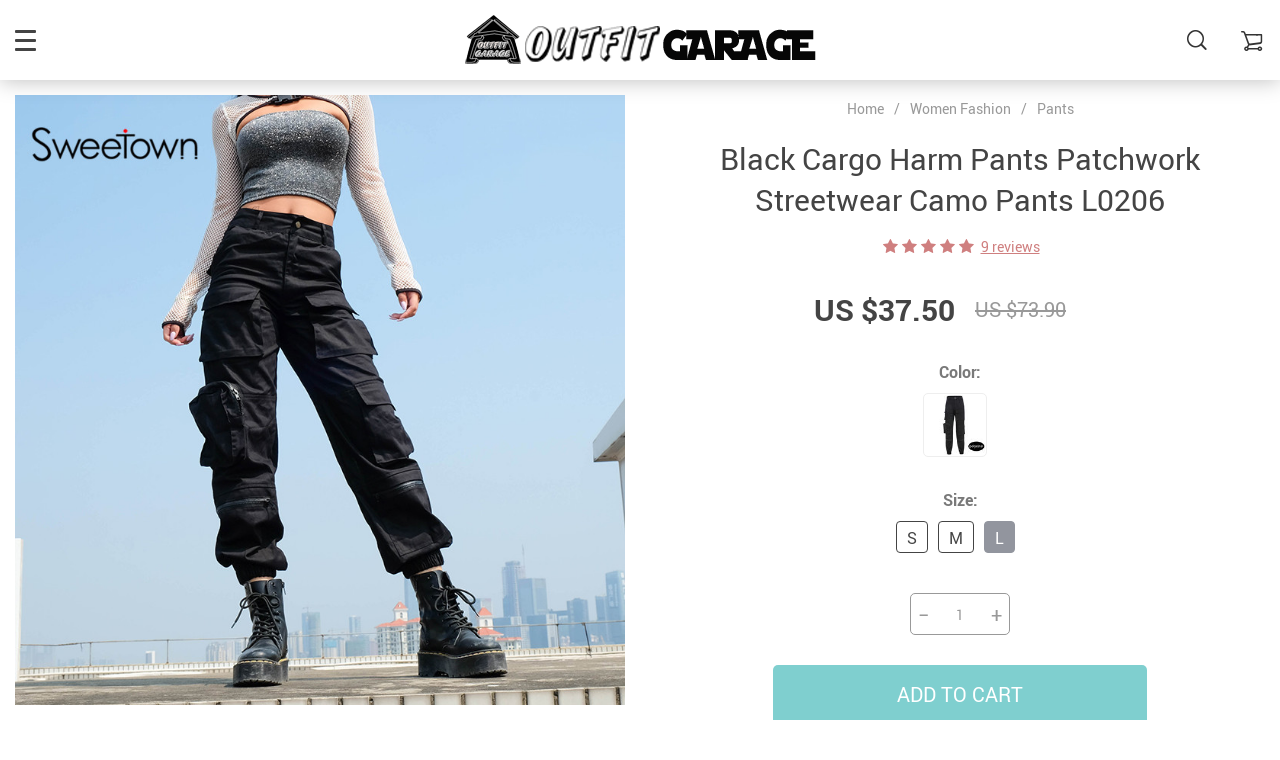

--- FILE ---
content_type: text/html; charset=UTF-8
request_url: https://outfitgarage.com/black-cargo-harm-pants-patchwork-streetwear-camo-pants-l0206/
body_size: 24994
content:
    <!doctype html>
<html lang="en-US" class="no-js" xmlns="http://www.w3.org/1999/html">
<head>
    <link rel="shortcut icon" href="//outfitgarage.com/wp-content/uploads/2025/11/outfitgarage-36x36-1.png"/>
    <meta charset="UTF-8">
    <meta name="viewport" content="width=device-width, initial-scale=1.0,minimum-scale=1.0, maximum-scale=1.0, user-scalable=no, shrink-to-fit=no">

                <meta property="og:image" content="https://ae01.alicdn.com/kf/HTB1u4PDL4TpK1RjSZFKq6y2wXXaA/Sweetown-Black-Cargo-Pants-Women-Fashion-2019-Pockets-Patchwork-Hippie-Trousers-Fake-Zipper-Woven-High-Waist.jpg"/>
            <meta property="og:image:width" content="768" />
            <meta property="og:image:height" content="768" />
        <title>Black Cargo Harm Pants Patchwork Streetwear Camo Pants L0206</title>
            <meta name="description" content="Buy Black Cargo Harm Pants Patchwork Streetwear Camo Pants L0206 at labsoutfit.com! Free shipping to 185 countries. 45 days money back guarantee."/>
            <meta property="og:title" content="Black Cargo Harm Pants Patchwork Streetwear Camo Pants L0206" />
            <meta property="og:description" content="Buy Black Cargo Harm Pants Patchwork Streetwear Camo Pants L0206 at labsoutfit.com! Free shipping to 185 countries. 45 days money back guarantee." />
            <meta name="keywords" content="Black Cargo Harm Pants Patchwork Streetwear Camo Pants L0206"/>
            <meta property="og:image" content="https://ae01.alicdn.com/kf/HTB1u4PDL4TpK1RjSZFKq6y2wXXaA/Sweetown-Black-Cargo-Pants-Women-Fashion-2019-Pockets-Patchwork-Hippie-Trousers-Fake-Zipper-Woven-High-Waist.jpg_220x220.jpg" />
            <meta property="og:type" content="product" />
            <meta name='robots' content='index, follow, max-image-preview:large, max-snippet:-1, max-video-preview:-1' />
	<style>img:is([sizes="auto" i], [sizes^="auto," i]) { contain-intrinsic-size: 3000px 1500px }</style>
	
	<!-- This site is optimized with the Yoast SEO plugin v24.8.1 - https://yoast.com/wordpress/plugins/seo/ -->
	<meta name="description" content="Black Cargo Harm Pants Patchwork Streetwear Camo Pants L0206" />
	<link rel="canonical" href="https://outfitgarage.com/black-cargo-harm-pants-patchwork-streetwear-camo-pants-l0206/" />
	<meta property="og:locale" content="en_US" />
	<meta property="og:type" content="article" />
	<meta property="og:title" content="Black Cargo Harm Pants Patchwork Streetwear Camo Pants L0206 - Outfit Garage" />
	<meta property="og:description" content="Black Cargo Harm Pants Patchwork Streetwear Camo Pants L0206" />
	<meta property="og:url" content="https://outfitgarage.com/black-cargo-harm-pants-patchwork-streetwear-camo-pants-l0206/" />
	<meta property="og:site_name" content="Outfit Garage" />
	<meta property="article:modified_time" content="2024-05-02T12:15:44+00:00" />
	<meta name="twitter:card" content="summary_large_image" />
	<meta name="twitter:label1" content="Est. reading time" />
	<meta name="twitter:data1" content="3 minutes" />
	<script type="application/ld+json" class="yoast-schema-graph">{"@context":"https://schema.org","@graph":[{"@type":"WebPage","@id":"https://outfitgarage.com/black-cargo-harm-pants-patchwork-streetwear-camo-pants-l0206/","url":"https://outfitgarage.com/black-cargo-harm-pants-patchwork-streetwear-camo-pants-l0206/","name":"Black Cargo Harm Pants Patchwork Streetwear Camo Pants L0206 - Outfit Garage","isPartOf":{"@id":"https://outfitgarage.com/#website"},"datePublished":"2020-03-04T11:04:51+00:00","dateModified":"2024-05-02T12:15:44+00:00","description":"Black Cargo Harm Pants Patchwork Streetwear Camo Pants L0206","breadcrumb":{"@id":"https://outfitgarage.com/black-cargo-harm-pants-patchwork-streetwear-camo-pants-l0206/#breadcrumb"},"inLanguage":"en-US","potentialAction":[{"@type":"ReadAction","target":["https://outfitgarage.com/black-cargo-harm-pants-patchwork-streetwear-camo-pants-l0206/"]}]},{"@type":"BreadcrumbList","@id":"https://outfitgarage.com/black-cargo-harm-pants-patchwork-streetwear-camo-pants-l0206/#breadcrumb","itemListElement":[{"@type":"ListItem","position":1,"name":"Home","item":"https://outfitgarage.com/"},{"@type":"ListItem","position":2,"name":"Products","item":"https://outfitgarage.com/product/"},{"@type":"ListItem","position":3,"name":"Black Cargo Harm Pants Patchwork Streetwear Camo Pants L0206"}]},{"@type":"WebSite","@id":"https://outfitgarage.com/#website","url":"https://outfitgarage.com/","name":"Outfit Garage","description":"Outfit Garage The Online Fashion Store For New Outfits Style. Shop sexy club dresses, jeans, shoes, bodysuits, skirts and more. Cheap &amp;  Free Shipping to 185 countries  45 days money back guarantee.","publisher":{"@id":"https://outfitgarage.com/#organization"},"potentialAction":[{"@type":"SearchAction","target":{"@type":"EntryPoint","urlTemplate":"https://outfitgarage.com/?s={search_term_string}"},"query-input":{"@type":"PropertyValueSpecification","valueRequired":true,"valueName":"search_term_string"}}],"inLanguage":"en-US"},{"@type":"Organization","@id":"https://outfitgarage.com/#organization","name":"outfit garage","url":"https://outfitgarage.com/","logo":{"@type":"ImageObject","inLanguage":"en-US","@id":"https://outfitgarage.com/#/schema/logo/image/","url":"https://outfitgarage.com/wp-content/uploads/2020/07/outfitgarage-icon-logo.png","contentUrl":"https://outfitgarage.com/wp-content/uploads/2020/07/outfitgarage-icon-logo.png","width":190,"height":50,"caption":"outfit garage"},"image":{"@id":"https://outfitgarage.com/#/schema/logo/image/"},"sameAs":["https://www.instagram.com/outfitgarage_stuff","https://www.pinterest.com/outfitgarage/"]}]}</script>
	<!-- / Yoast SEO plugin. -->


<script type='application/javascript'>console.log('PixelYourSite Free version 8.2.16');</script>
<link rel='dns-prefetch' href='//www.googletagmanager.com' />
<script type='text/javascript'>console.log('PixelYourSite Pinterest version 3.2.7');</script>
<link rel="alternate" type="application/rss+xml" title="Outfit Garage &raquo; Black Cargo Harm Pants Patchwork  Streetwear Camo Pants L0206 Comments Feed" href="https://outfitgarage.com/black-cargo-harm-pants-patchwork-streetwear-camo-pants-l0206/feed/" />
<link rel='stylesheet' id='vnc2_allstyle-css' href='https://outfitgarage.com/wp-content/themes/rubens/assets/css/allstyle.css?ver=1.3.8' type='text/css' media='all' />
<link rel='stylesheet' id='adstm-css' href='https://outfitgarage.com/wp-content/themes/rubens/style.css?ver=1.3.8' type='text/css' media='all' />
<link rel="https://api.w.org/" href="https://outfitgarage.com/wp-json/" /><link rel="EditURI" type="application/rsd+xml" title="RSD" href="https://outfitgarage.com/xmlrpc.php?rsd" />
<meta name="generator" content="WordPress 6.7.4" />
<link rel='shortlink' href='https://outfitgarage.com/?p=2170' />
<link rel="alternate" title="oEmbed (JSON)" type="application/json+oembed" href="https://outfitgarage.com/wp-json/oembed/1.0/embed?url=https%3A%2F%2Foutfitgarage.com%2Fblack-cargo-harm-pants-patchwork-streetwear-camo-pants-l0206%2F" />
<link rel="alternate" title="oEmbed (XML)" type="text/xml+oembed" href="https://outfitgarage.com/wp-json/oembed/1.0/embed?url=https%3A%2F%2Foutfitgarage.com%2Fblack-cargo-harm-pants-patchwork-streetwear-camo-pants-l0206%2F&#038;format=xml" />
<meta name="generator" content="Site Kit by Google 1.111.0" /><link rel="icon" href="https://outfitgarage.com/wp-content/uploads/2020/07/cropped-banner-davinci-copy-32x32.jpg" sizes="32x32" />
<link rel="icon" href="https://outfitgarage.com/wp-content/uploads/2020/07/cropped-banner-davinci-copy-192x192.jpg" sizes="192x192" />
<link rel="apple-touch-icon" href="https://outfitgarage.com/wp-content/uploads/2020/07/cropped-banner-davinci-copy-180x180.jpg" />
<meta name="msapplication-TileImage" content="https://outfitgarage.com/wp-content/uploads/2020/07/cropped-banner-davinci-copy-270x270.jpg" />
<style>
    
    </style>    <style>
            </style>

    
    <style rel="stylesheet">

    
        .prime_good .owl-dots .active span:before{transition: all 10s linear;}
    .prime_good .slick-dots .slick-active button:before{transition: all 10s linear;}
    .prime_good .swiper-pagination span.swiper-pagination-bullet-active:before{transition: all 10s linear;}
    

        
    .benpic path{fill:#CF7F7F;stroke:#CF7F7F;}
    /*.pager a,.pager>span,.pager li span{color:#CF7F7F!important;}*/
    .pager li.active a,.pager li.active span{
        color:#CF7F7F!important;
        border-color:#CF7F7F!important;}
    .whitesocs.socs i{}
    .whitesocs.socs a:hover i {opacity:0.7;color:#CF7F7F!important}
    .subitem-nav li .active {color: #CF7F7F;}
    .subitem-nav li .active:after {background: #CF7F7F;}

    .mainnav ul li:hover>a,.mainnav ul li:active>a{background:#CF7F7F;}
    .size_chart_table tr+tr:hover{background:  }

    .contact_email a,.insta_block u,.call-item,.call-item:hover,.view_cart_cont,.Review_formcont>h5 span,.content a:not(.dropdown-item),a.size_chart_btn,.atc_flex a{color: #CF7F7F;}
    .content a:not(.dropdown-item):hover, .content a:not(.dropdown-item):active,a.size_chart_btn:hover,a.size_chart_btn:active,.contact_email a:hover,.contact_email a:active {
        border-bottom: 1px solid #CF7F7F;
    }
    .dark_tiny.tiny_border{color: #CF7F7F;}
    .dark_tiny.tiny_border:before{background: #CF7F7F;}


    .size_chart_table tr+tr:hover{background: #CF7F7F!important; }
    .link_sort a.active, .link_sort a:hover {color: #CF7F7F;border-bottom: 1px solid #CF7F7F;}



    

        .mainmenu>ul>li li>a:hover{color: #CF7F7F!important;}
    .mainmenu>ul>li.hovered>a,.mainmenu>ul>li>a:hover{color: #CF7F7F!important; border-color:#CF7F7F;}
    .mainmenu>ul>li a:hover>span, .mainmenu>ul>li.hovered>span{color: #CF7F7F!important;}
    .mainmenu>ul>li.hovered>.arrowdown:before,.mainmenu>ul>li a:hover>span:before{border-color: #CF7F7F!important;}

    @media (max-width: 767px){
        .mainmenu_adap li.last_active>a {
            color: #CF7F7F!important;
        }
    }

    
    

        .stars .star:before{color: #CF7F7F;}
    .stars_set .star:before{color: #CF7F7F!important;}
    

        div.cart .btn{
        background-color:#CF7F7F!important;
        border-color:#CF7F7F!important;}
    
        div.cart .btn:hover{
        background-color:#E4A2A2!important;
        border-color:#E4A2A2!important;}
    

        .btn-chery{
        background-color:#CF7F7F!important;
        border-color:#CF7F7F!important;}
    
        .btn-chery:hover{
        background-color:#E4A2A2!important;
        border-color:#E4A2A2!important;}
    

        .btn.btn-primary{
        background-color:#444!important;
        border-color:#444!important;}
    
        .btn.btn-primary:hover{
        background-color:#E4A2A2!important;
        border-color:#E4A2A2!important;}
    

    
    .submit-review{
        color:#262B3E!important;
        border-color:#262B3E!important;}
    input[type="submit"],button[type="submit"]:not(.btn-white),.btn-black,.attach_files{
        background-color:#262B3E!important;
        border-color:#262B3E!important;
        color:#fff!important;
    }
    .btn-white{color:#262B3E!important;
        border:2px solid #262B3E!important;}

            .submit-review:hover{
        color:#3D445E!important;
        border-color:#3D445E!important;}
    input[type="submit"]:hover,button[type="submit"]:not(.btn-white):hover,.btn-black:hover,.attach_files:hover{
        background-color:#3D445E!important;
        border-color:#3D445E!important;
        color:#fff!important;
    }

    .btn-white:hover{background-color:#3D445E!important;
        border:2px solid #3D445E!important;
        color:#fff!important;}
    

        .price .sale,.wrap-meta .newprice,.singlecartplateT .total-price,.ads-search-product .price{color:#444;}
    
        .sale_badge{background:#CF7F7F!important;}
    
        #addToCart,span.count_item{background-color:#7FCFCF!important;border-color:#7FCFCF!important;}
    
        #addToCart:hover{background-color:#96E0E0!important;border-color:#96E0E0!important;}
    


            .bgr_block.fullscreen_block a{color:#fff!important;}
    
        .bgr_block.fullscreen_block a span{color:#fff!important;}
    .bgr_block.fullscreen_block a span.tiny_border:before{background:#fff!important;}
    
        .bgr_block.fullscreen_block a span:hover{color:#fff!important;}
    .bgr_block.fullscreen_block a span.tiny_border:hover:before{background:#fff!important;}
    

            .footer{background:#262B3E!important;}
    
        .footer{color:#fff!important;}
    .footone h5:after,.footone h5:before{background:#fff!important;}
    
        .footer h5{color:#dadada!important;}
    
        .footer a{color:#fff!important;}
    
        .copyright{color:#dadada!important;}
    
            .prime_block .prime_block_header h2 {
            font-size: 70px!important;
        }
    
        @media (max-width: 767px){
        .prime_block .prime_block_header h2 {
            font-size: 40px!important;
        }
    }
    
            .mainowl .prime_block .prime_block_cta{font-size: 30px!important;}
    
        @media (max-width: 767px){
        .mainowl .prime_block .prime_block_cta{font-size: 24px!important;}
    }
    


            body:not(.menu_hovered) .mainhead:not(.fixed_header) .upheader i,body:not(.menu_hovered) .mainhead:not(.fixed_header) .upheader .currency_chooser .dropdown-toggle span{color:#dadada!important;}
    

        .prime_block_cta .btn-chery{background:#CF7F7F!important;border-color:#CF7F7F!important;}

    
        .prime_block_cta .btn-chery:hover{background:#E4A2A2!important;border-color:#E4A2A2!important;}
    
            @media (max-width: 767px){
            .adap_menu_footer {
                top: calc(100% - 50px);
            }
        }

    

    @media(min-width:1024px){
                     .scene0 {background: url(//outfitgarage.com/wp-content/uploads/2025/11/outfitgarage-1920x960-2.jpg) no-repeat center center transparent;background-size:cover;}
                }
                @media(max-width:1023px){
                     .scene0 {background: url(//outfitgarage.com/wp-content/uploads/2025/11/outfitgarage-500x1000-1.jpg) no-repeat center center transparent;background-size:cover;}
                }
                

        .single_split,.s2{background:#f9f9f9!important;}
    .s2 .scroll_x_sku .value_cont::-webkit-scrollbar {height:5px;background:#f9f9f9;}
    .s2 .scroll_x_sku .value_cont::-webkit-scrollbar-thumb{background-color: #f9f9f9;border-top:1px solid #f9f9f9;border-bottom:1px solid #f9f9f9;}
    .s2 .scroll_x_sku .value_cont::-webkit-scrollbar-track{border-top:1px solid #f9f9f9;border-bottom:1px solid #f9f9f9;}
    .s2 .scroll_x_sku .sku-row:after {
        background-image: linear-gradient(to right,rgba(255,255,255,0),#f9f9f9);
    }
    

        .bs_cf {fill: #CF7F7F!important;}
    
        .bs_white{fill:#fff!important;}
    
    .logo span,.mainhead.fixed_header .logo span,.fixed_header .logo span,.menu_hovered .mainhead .logo span {color: #333!important;}
    

</style>    <link rel="preload" href="https://outfitgarage.com/wp-content/themes/rubens/webfonts/Roboto.woff" as="font" type="font/woff" crossorigin>
    <link rel="preload" href="https://outfitgarage.com/wp-content/themes/rubens/webfonts/Roboto-Medium.woff" as="font" type="font/woff" crossorigin>
    <link rel="preload" href="https://outfitgarage.com/wp-content/themes/rubens/webfonts/Roboto-Bold.woff" as="font" type="font/woff" crossorigin>
    <script>
        ajaxurl = 'https://outfitgarage.com/wp-admin/admin-ajax.php';
    </script>
    </head>
<body class="product-template-default single single-product postid-2170 rubens js-items-lazy-load header_sticky_always ">
<div class="header_cont">
    <div class="container">
        <div class="upheader">
            <span class="img_link to_search">
                <i class="icon-scope"></i>
            </span>
                        <div class="currency_chooser">
                
    <div class="ttdropdown dropdown_currency" >
        <span class="ttdropdown-toggle load_currency" ajax_update="currency"></span>
        <ul class="ttdropdown-menu load_currency_target" role="menu"></ul>
    </div>
    
	            </div>
                            <div class="cart">
        <a class="img_link carticons" href="https://outfitgarage.com/cart">
            <i class="icon-cart"></i>
            <span style="display:none" class="count_item" data-cart="quantity"></span>
        </a>
    </div>
    
	        </div>
        <div class="logo">
            <a href="https://outfitgarage.com"><img src="//outfitgarage.com/wp-content/uploads/2022/12/light-logo-outfit-garage-dali.png" alt=""/><img src="//outfitgarage.com/wp-content/uploads/2022/12/dark-logo-outfit-garage-dali.png" alt=""/></a>
        </div>
        <div class="fixed_burger">
            <i></i>
            <i></i>
            <i></i>
        </div>
        <div class="mainmenu_cont">
            <div class="mainmenu" data-more="More">
                <ul><li id="menu-item-51566" class="menu-item menu-item-type-taxonomy menu-item-object-product_cat current-product-ancestor menu-item-has-children menu-item-51566"><a href="https://outfitgarage.com/women-fashion-style/">Women Fashion</a><div class='product-item item-sp' data-post_id="130" data-currency="USD" data-_price="34.90" data-_price_nc="34.90" data-stock="91825" data-_salePrice="24.20" data-_salePrice_nc="24.20" data-price="US $34.90" data-salePrice="US $24.20" data-variation_default="lowest_price"  >
				<a href='https://outfitgarage.com/neon-satin-lace-up-bodycon-midi-dress-elegant-party-outfits-og0014/'>
					<div class='thumb'>
						<div class='thumb-box'><div class='thumb-wrap'>        <img data-menusrc="https://ae01.alicdn.com/kf/HTB17nRbbzDuK1Rjy1zjq6zraFXaR/Dulzura-neon-satin-lace-up-2020-summer-women-bodycon-long-midi-dress-sleeveless-backless-elegant-party.jpg_1000x1000q100.jpg.webp?10000">
        </div></div>
					</div>
					<h4 itemprop='name'>Neon Satin Lace Up Bodycon Midi Dress Elegant Party Outfits OG0014</h4>
					
					
					<div class='price_stars_cont'>
                        <div class='price'>
                            <meta content='24.20'>
                            <meta content='USD'/>
                            <span class='sale js-salePrice'></span><small class='old js-price'></small>
                        </div>
					</div>
				</a>
		</div><div class='product-item item-sp' data-post_id="2648" data-currency="USD" data-_price="33.90" data-_price_nc="33.90" data-stock="138827" data-_salePrice="22.30" data-_salePrice_nc="22.30" data-price="US $33.90" data-salePrice="US $22.30" data-variation_default="lowest_price"  >
				<a href='https://outfitgarage.com/women-blouses-turn-down-collar-office-blouse-casual/'>
					<div class='thumb'>
						<div class='thumb-box'><div class='thumb-wrap'>        <img data-menusrc="https://ae01.alicdn.com/kf/H83a0662fb0cc4e7a968697391a8b43bbX/Aachoae-Women-Blouses-2020-Fashion-Long-Sleeve-Turn-Down-Collar-Office-Shirt-Blouse-Shirt-Casual-Tops.jpg_1000x1000q100.jpg.webp?10000">
        </div></div>
					</div>
					<h4 itemprop='name'>Women Blouses Turn Down Collar Office Blouse Casual</h4>
					
					
					<div class='price_stars_cont'>
                        <div class='price'>
                            <meta content='22.30'>
                            <meta content='USD'/>
                            <span class='sale js-salePrice'></span><small class='old js-price'></small>
                        </div>
					</div>
				</a>
		</div><span class='arrright'></span><ul>	<li id="menu-item-51567" class="menu-item menu-item-type-taxonomy menu-item-object-product_cat menu-item-51567"><a href="https://outfitgarage.com/women-blouse-style/">Blouse</a></li>	<li id="menu-item-51568" class="menu-item menu-item-type-taxonomy menu-item-object-product_cat menu-item-51568"><a href="https://outfitgarage.com/new-brazilian-brallete/">Bralette</a></li>	<li id="menu-item-51569" class="menu-item menu-item-type-taxonomy menu-item-object-product_cat menu-item-51569"><a href="https://outfitgarage.com/cardigan/">Cardigan</a></li>	<li id="menu-item-51570" class="menu-item menu-item-type-taxonomy menu-item-object-product_cat menu-item-51570"><a href="https://outfitgarage.com/new-cropped-tops-outfit-style/">Cropped Tops</a></li>	<li id="menu-item-51571" class="menu-item menu-item-type-taxonomy menu-item-object-product_cat menu-item-51571"><a href="https://outfitgarage.com/women-dress-outfit-inspired/">Dresses</a></li>	<li id="menu-item-51572" class="menu-item menu-item-type-taxonomy menu-item-object-product_cat menu-item-51572"><a href="https://outfitgarage.com/women-jacket-fur/">Jacket</a></li>	<li id="menu-item-51573" class="menu-item menu-item-type-taxonomy menu-item-object-product_cat menu-item-51573"><a href="https://outfitgarage.com/women-jumpsuit-new-style/">Jumpsuit</a></li>	<li id="menu-item-51574" class="menu-item menu-item-type-taxonomy menu-item-object-product_cat current-product-ancestor current-menu-parent current-product-parent menu-item-51574"><a href="https://outfitgarage.com/womens-pants-outfitter/">Pants</a></li>	<li id="menu-item-51575" class="menu-item menu-item-type-taxonomy menu-item-object-product_cat menu-item-51575"><a href="https://outfitgarage.com/women-roompers-outfit/">Roompers</a></li>	<li id="menu-item-51576" class="menu-item menu-item-type-taxonomy menu-item-object-product_cat menu-item-51576"><a href="https://outfitgarage.com/shirt/">Shirt</a></li>	<li id="menu-item-51577" class="menu-item menu-item-type-taxonomy menu-item-object-product_cat menu-item-51577"><a href="https://outfitgarage.com/women-skirts-unique-cartoon/">Skirts</a></li>	<li id="menu-item-51578" class="menu-item menu-item-type-taxonomy menu-item-object-product_cat menu-item-51578"><a href="https://outfitgarage.com/winter-hoodie/">Hoodie</a></li>	<li id="menu-item-52395" class="menu-item menu-item-type-taxonomy menu-item-object-product_cat menu-item-52395"><a href="https://outfitgarage.com/winter-sweater-printed-sweatshirt/">Sweatshirt</a></li>	<li id="menu-item-51579" class="menu-item menu-item-type-taxonomy menu-item-object-product_cat menu-item-51579"><a href="https://outfitgarage.com/women-match-tshirt-new-design/">T-shirt</a></li>	<li id="menu-item-51580" class="menu-item menu-item-type-taxonomy menu-item-object-product_cat menu-item-51580"><a href="https://outfitgarage.com/women-fashion-two-piece-set/">Two Piece Set</a></li></ul></li><li id="menu-item-51581" class="menu-item menu-item-type-taxonomy menu-item-object-product_cat menu-item-has-children menu-item-51581"><a href="https://outfitgarage.com/bikini-bodysuit-swimwear-swimsuit-bikini-set/">Bikini</a><div class='product-item item-sp' data-post_id="41056" data-currency="USD" data-_price="39.90" data-_price_nc="39.90" data-stock="4941" data-_salePrice="26.30" data-_salePrice_nc="26.30" data-price="US $39.90" data-salePrice="US $26.30" data-variation_default="lowest_price"  >
				<a href='https://outfitgarage.com/new-bikini-style-2021-brazilian-solid-push-up-set-out0822/'>
					<div class='thumb'>
						<div class='thumb-box'><div class='thumb-wrap'>        <img data-menusrc="https://ae01.alicdn.com/kf/Hddfded6cff644be1b9c28263250fcd4a5/New-Sexy-Bikini-2021-Solid-Swimsuit-Women-Swimwear-Push-Up-Bikini-Set-Brazilian-Bathing-Suit-Summer.jpg_1000x1000q100.jpg.webp?10000">
        </div></div>
					</div>
					<h4 itemprop='name'>New Bikini Style 2021  Brazilian Solid Push Up Set OUT0822</h4>
					
					
					<div class='price_stars_cont'>
                        <div class='price'>
                            <meta content='26.30'>
                            <meta content='USD'/>
                            <span class='sale js-salePrice'></span><small class='old js-price'></small>
                        </div>
					</div>
				</a>
		</div><div class='product-item item-sp' data-post_id="41054" data-currency="USD" data-_price="39.90" data-_price_nc="39.90" data-stock="8701" data-_salePrice="27.30" data-_salePrice_nc="27.30" data-price="US $39.90" data-salePrice="US $27.30" data-variation_default="lowest_price"  >
				<a href='https://outfitgarage.com/2021-new-marble-print-push-up-bikinis-out0821/'>
					<div class='thumb'>
						<div class='thumb-box'><div class='thumb-wrap'>        <img data-menusrc="https://ae01.alicdn.com/kf/Hec8e7318c2f149dfbddd8d844c6771fb7/2021-New-Print-Sport-Bandeau-Push-up-Bikinis-Sexy-Marble-Women-Swimsuit-High-Waist-Swimwear-Women.jpg_1000x1000q100.jpg.webp?10000">
        </div></div>
					</div>
					<h4 itemprop='name'>2021 New Marble Print Push up Bikinis OUT0821</h4>
					
					
					<div class='price_stars_cont'>
                        <div class='price'>
                            <meta content='27.30'>
                            <meta content='USD'/>
                            <span class='sale js-salePrice'></span><small class='old js-price'></small>
                        </div>
					</div>
				</a>
		</div><span class='arrright'></span><ul>	<li id="menu-item-51582" class="menu-item menu-item-type-taxonomy menu-item-object-product_cat menu-item-51582"><a href="https://outfitgarage.com/women-bodysuit-bodycon/">Bodysuit</a></li>	<li id="menu-item-51583" class="menu-item menu-item-type-taxonomy menu-item-object-product_cat menu-item-51583"><a href="https://outfitgarage.com/women-swimsuit-swimwear-new-style/">Swimsuit And Bikini</a></li></ul></li><li id="menu-item-51586" class="menu-item menu-item-type-taxonomy menu-item-object-product_cat menu-item-51586"><a href="https://outfitgarage.com/costume/">Costume</a><div class='product-item item-sp' data-post_id="50307" data-currency="USD" data-_price="119.40" data-_price_nc="119.40" data-stock="2199" data-_salePrice="77.16" data-_salePrice_nc="77.16" data-price="US $119.40" data-salePrice="US $77.16" data-variation_default="lowest_price"  >
				<a href='https://outfitgarage.com/free-shipping-kids-hip-hop-street-dance-outfit-costume-set-out0942/'>
					<div class='thumb'>
						<div class='thumb-box'><div class='thumb-wrap'>        <img data-menusrc="https://ae01.alicdn.com/kf/H74b79faec2294b179a1aa8b9b9c4fd7dW/Children-Hip-Hop-Clothes-Girls-Jazz-Street-Dance-Costume-Kids-Sweatshirt-Pants-Set-Ballroom-Dancewear-Stage.jpg_1000x1000q100.jpg.webp?10000">
        </div></div>
					</div>
					<h4 itemprop='name'>FREE SHIPPING Kids Hip Hop Street Dance Outfit Costume Set OUT0942</h4>
					
					
					<div class='price_stars_cont'>
                        <div class='price'>
                            <meta content='77.16'>
                            <meta content='USD'/>
                            <span class='sale js-salePrice'></span><small class='old js-price'></small>
                        </div>
					</div>
				</a>
		</div><div class='product-item item-sp' data-post_id="51103" data-currency="USD" data-_price="0.00" data-_price_nc="0.00" data-stock="12418" data-_salePrice="9.89" data-_salePrice_nc="9.89" data-price="US $0.00" data-salePrice="US $9.89" data-variation_default="lowest_price"  >
				<a href='https://outfitgarage.com/vintage-1920s-flapper-dress-accessory-pearl-body-chain-jewelry-harness-out1044/'>
					<div class='thumb'>
						<div class='thumb-box'><div class='thumb-wrap'>        <img data-menusrc="https://ae01.alicdn.com/kf/S8a6f4e18ce4f40e1af8ce18dd5a28ad2x.png_1000x1000q100.jpg.webp?10000">
        </div></div>
					</div>
					<h4 itemprop='name'>Vintage 1920s Flapper Dress Accessory Pearl Body Chain Jewelry Harness OUT1044</h4>
					
					
					<div class='price_stars_cont'>
                        <div class='price'>
                            <meta content='9.89'>
                            <meta content='USD'/>
                            <span class='sale js-salePrice'></span>
                        </div>
					</div>
				</a>
		</div></li><li id="menu-item-51587" class="menu-item menu-item-type-taxonomy menu-item-object-product_cat menu-item-has-children menu-item-51587"><a href="https://outfitgarage.com/accessories/">accessories</a><div class='product-item item-sp' data-post_id="50256" data-currency="USD" data-_price="24.78" data-_price_nc="24.78" data-stock="240210" data-_salePrice="14.20" data-_salePrice_nc="14.20" data-price="US $24.78" data-salePrice="US $14.20" data-variation_default="lowest_price"  >
				<a href='https://outfitgarage.com/free-shipping-boho-bracelet-set-tassel-crystal-stone-beads-out0892/'>
					<div class='thumb'>
						<div class='thumb-box'><div class='thumb-wrap'>        <img data-menusrc="https://ae01.alicdn.com/kf/HTB1Ns4aBbuWBuNjSszgq6z8jVXaD/3-4pcs-set-Fashion-Multilayer-Crystal-Stone-Beads-Tassel-Charms-Bracelets-Bangles-Pulseras-Mujer-Boho-Bracelet.jpg_1000x1000q100.jpg.webp?10000">
        </div></div>
					</div>
					<h4 itemprop='name'>FREE SHIPPING Boho Bracelet Set Tassel Crystal Stone Beads OUT0892</h4>
					
					
					<div class='price_stars_cont'>
                        <div class='price'>
                            <meta content='14.20'>
                            <meta content='USD'/>
                            <span class='sale js-salePrice'></span><small class='old js-price'></small>
                        </div>
					</div>
				</a>
		</div><div class='product-item item-sp' data-post_id="169" data-currency="USD" data-_price="22.30" data-_price_nc="22.30" data-stock="4874" data-_salePrice="15.20" data-_salePrice_nc="15.20" data-price="US $22.30" data-salePrice="US $15.20" data-variation_default="lowest_price"  >
				<a href='https://outfitgarage.com/aesthetic-art-iphone-case-with-portrait-cards-phone-case-for-iphone-xs-max-x-xr-11-pro-max-for-iphone-6-6s-7-8-plus-photo-frame-case-back-cover-l0050/'>
					<div class='thumb'>
						<div class='thumb-box'><div class='thumb-wrap'>        <img data-menusrc="https://ae01.alicdn.com/kf/HTB1UJR7SyrpK1RjSZFhq6xSdXXan/Oil-painting-card-clear-TPU-phone-Case-For-iphone-XS-Max-X-XR-11-Pro-Max.jpg_1000x1000q100.jpg.webp?10000">
        </div></div>
					</div>
					<h4 itemprop='name'>Aesthetic Art iPhone Case With Portrait Cards phone Case For iphone XS Max X XR 11 Pro Max for iphone 6 6s 7 8 plus Photo Frame Case Back Cover L0050</h4>
					
					
					<div class='price_stars_cont'>
                        <div class='price'>
                            <meta content='15.20'>
                            <meta content='USD'/>
                            <span class='sale js-salePrice'></span><small class='old js-price'></small>
                        </div>
					</div>
				</a>
		</div><span class='arrright'></span><ul>	<li id="menu-item-51588" class="menu-item menu-item-type-taxonomy menu-item-object-product_cat menu-item-51588"><a href="https://outfitgarage.com/jewellery/">Jewellery</a></li>	<li id="menu-item-51589" class="menu-item menu-item-type-taxonomy menu-item-object-product_cat menu-item-51589"><a href="https://outfitgarage.com/phone-cases/">Phone Cases</a></li></ul></li><li id="menu-item-51610" class="menu-item menu-item-type-taxonomy menu-item-object-product_cat menu-item-has-children menu-item-51610"><a href="https://outfitgarage.com/foot-wear-outfitgarage/">Foot Wear</a><div class='product-item item-sp' data-post_id="39854" data-currency="USD" data-_price="44.96" data-_price_nc="44.96" data-stock="15849" data-_salePrice="22.92" data-_salePrice_nc="22.92" data-price="US $44.96" data-salePrice="US $22.92" data-variation_default="lowest_price"  >
				<a href='https://outfitgarage.com/free-shipping-clear-crystal-cup-high-heel-out0815/'>
					<div class='thumb'>
						<div class='thumb-box'><div class='thumb-wrap'>        <img data-menusrc="https://ae01.alicdn.com/kf/H7b69eebe2e8048209fdd2275aaba8de2n/Transparent-PVC-Sandals-Women-Pointed-Clear-Crystal-Cup-High-Heel-Stilettos-Sexy-Pumps-Summer-Shoes-Peep.jpg_1000x1000q100.jpg.webp?10000">
        </div></div>
					</div>
					<h4 itemprop='name'>FREE SHIPPING Clear Crystal Cup High Heel OUT0815</h4>
					
					
					<div class='price_stars_cont'>
                        <div class='price'>
                            <meta content='22.92'>
                            <meta content='USD'/>
                            <span class='sale js-salePrice'></span><small class='old js-price'></small>
                        </div>
					</div>
				</a>
		</div><div class='product-item item-sp' data-post_id="50288" data-currency="USD" data-_price="89.90" data-_price_nc="89.90" data-stock="7884" data-_salePrice="52.90" data-_salePrice_nc="52.90" data-price="US $89.90" data-salePrice="US $52.90" data-variation_default="lowest_price"  >
				<a href='https://outfitgarage.com/tactical-military-boots-men-boots-special-force-desert-combat-army-boots-outdoor-hiking-safty-shoes-out0926/'>
					<div class='thumb'>
						<div class='thumb-box'><div class='thumb-wrap'>        <img data-menusrc="https://ae01.alicdn.com/kf/H42473ec3235a4b9e9ffedc7114e06bc9U/Tactical-Military-Boots-Men-Boots-Special-Force-Desert-Combat-Army-Boots-Outdoor-Hiking-Boots-Ankle-Shoes.jpg_1000x1000q100.jpg.webp?10000">
        </div></div>
					</div>
					<h4 itemprop='name'>Tactical Military Boots Men Boots Special Force Desert Combat Army Boots Outdoor Hiking Safty Shoes OUT0926</h4>
					
					
					<div class='price_stars_cont'>
                        <div class='price'>
                            <meta content='52.90'>
                            <meta content='USD'/>
                            <span class='sale js-salePrice'></span><small class='old js-price'></small>
                        </div>
					</div>
				</a>
		</div><span class='arrright'></span><ul>	<li id="menu-item-51585" class="menu-item menu-item-type-taxonomy menu-item-object-product_cat menu-item-51585"><a href="https://outfitgarage.com/shoes/">Shoes</a></li>	<li id="menu-item-51609" class="menu-item menu-item-type-taxonomy menu-item-object-product_cat menu-item-51609"><a href="https://outfitgarage.com/slipper-sandal/">Slipper Sandal</a></li></ul></li></ul>            </div>
        </div>
        <div class="mainmenu_adap_cont">
            <div class="mainmenu_adap"></div>
            <span class="back_menu_level"></span>
            <span class="close_adap_menu ani_cross"></span>
            <div class="adap_menu_footer"></div>
        </div>
    </div>
</div>
<div class="postheader"></div>


<script type="application/ld+json">
    {"@context":"https:\/\/schema.org\/","@type":"Organization","name":"outfitgarage.com","url":"outfitgarage.com","logo":"\"\/\/outfitgarage.com\/wp-content\/uploads\/2022\/12\/dark-logo-outfit-garage-dali.png\"","contactPoint":{"@type":"ContactPoint","contactType":"customer support","email":"cs.outfitgarage@gmail.com","url":"outfitgarage.com"},"sameAs":["https:\/\/www.pinterest.com\/outfitgarage\/"]}</script>

<script type="application/ld+json">
    {"@context":"https:\/\/schema.org\/","@type":"WebSite","url":"outfitgarage.com","potentialAction":{"@type":"SearchAction","target":"outfitgarage.com\/?s={s}","query-input":"required name=s"}}</script>

<script type="application/ld+json">
    {"@context":"https:\/\/schema.org\/","@type":"Product","name":"Black Cargo Harm Pants Patchwork  Streetwear Camo Pants L0206","image":"https:\/\/ae01.alicdn.com\/kf\/HTB1u4PDL4TpK1RjSZFKq6y2wXXaA\/Sweetown-Black-Cargo-Pants-Women-Fashion-2019-Pockets-Patchwork-Hippie-Trousers-Fake-Zipper-Woven-High-Waist.jpg","description":"Buy Black Cargo Harm Pants Patchwork Streetwear Camo Pants L0206 at labsoutfit.com! Free shipping to 185 countries. 45 days money back guarantee.","sku":"14:200003699;5:361385","category":"Pants","mpn":"2170","brand":{"@type":"Organization","name":"outfitgarage.com"},"review":[{"@type":"Review","reviewRating":{"@type":"Rating","ratingValue":"5","bestRating":"5"},"author":{"@type":"Person","name":"***"},"reviewBody":"Came in three weeks. At a height of 173 the length is normal, just above the bone, at the waist and hips are large, but it was expected (from 62, about 89), with a belt should be norms."},{"@type":"Review","reviewRating":{"@type":"Rating","ratingValue":"5","bestRating":"5"},"author":{"@type":"Person","name":"L***y"},"reviewBody":"All Super thanks"},{"@type":"Review","reviewRating":{"@type":"Rating","ratingValue":"5","bestRating":"5"},"author":{"@type":"Person","name":"V***u"},"reviewBody":"size S is so small in waist. my height 153 cm and 60 kg weight. had to gift it to someone with a small waist. too bad, everything else is great, material is a good quality and love the pockets"},{"@type":"Review","reviewRating":{"@type":"Rating","ratingValue":"5","bestRating":"5"},"author":{"@type":"Person","name":"D***a"},"reviewBody":"Only one pocket was fake but it's one from the bottom of the leg I'm a little tight but it's because I have a lot of hip"},{"@type":"Review","reviewRating":{"@type":"Rating","ratingValue":"5","bestRating":"5"},"author":{"@type":"Person","name":"J***z"},"reviewBody":"The exact description, the perfect size and I arrived in two weeks! I Am very satisfied, recommend, thanks store"},{"@type":"Review","reviewRating":{"@type":"Rating","ratingValue":"5","bestRating":"5"},"author":{"@type":"Person","name":"R***p"},"reviewBody":"Super, but the size m on my waist is a little too small and in the hips presses my height 172 waist 64, hips 95"},{"@type":"Review","reviewRating":{"@type":"Rating","ratingValue":"5","bestRating":"5"},"author":{"@type":"Person","name":"L***K"},"reviewBody":"Joggers straight in size perfectly sat down, delivery fast, I'm happy"},{"@type":"Review","reviewRating":{"@type":"Rating","ratingValue":"5","bestRating":"5"},"author":{"@type":"Person","name":"K***d"},"reviewBody":"the product is really nice although a bit tight around my weist but none the less i love it!"},{"@type":"Review","reviewRating":{"@type":"Rating","ratingValue":"5","bestRating":"5"},"author":{"@type":"Person","name":"C***h"},"reviewBody":"comfortable to wear, the size fits, just a little tight when sitting\/squatting. looks great like in the product description. happy with it, thanks!"}],"aggregateRating":{"@type":"AggregateRating","ratingValue":5,"reviewCount":9},"offers":[{"@type":"Offer","url":"https:\/\/outfitgarage.com\/black-cargo-harm-pants-patchwork-streetwear-camo-pants-l0206\/?sku=14:200003699;5:361385","priceCurrency":"USD","price":"37.50","priceValidUntil":"2026-02-17","name":"Black Cargo Harm Pants Patchwork  Streetwear Camo Pants L0206","availability":"https:\/\/schema.org\/InStock","itemCondition":"https:\/\/schema.org\/NewCondition"},{"@type":"Offer","url":"https:\/\/outfitgarage.com\/black-cargo-harm-pants-patchwork-streetwear-camo-pants-l0206\/?sku=14:200003699;5:361386","priceCurrency":"USD","price":"37.50","priceValidUntil":"2026-02-17","name":"Black Cargo Harm Pants Patchwork  Streetwear Camo Pants L0206","availability":"https:\/\/schema.org\/InStock","itemCondition":"https:\/\/schema.org\/NewCondition"},{"@type":"Offer","url":"https:\/\/outfitgarage.com\/black-cargo-harm-pants-patchwork-streetwear-camo-pants-l0206\/?sku=14:200003699;5:100014064","priceCurrency":"USD","price":"37.50","priceValidUntil":"2026-02-17","name":"Black Cargo Harm Pants Patchwork  Streetwear Camo Pants L0206","availability":"https:\/\/schema.org\/InStock","itemCondition":"https:\/\/schema.org\/NewCondition"}]}</script>

<script type="application/ld+json">
    {"@context":"https:\/\/schema.org\/","@type":"CreativeWork","keywords":"Black Cargo Harm Pants Patchwork Streetwear Camo Pants L0206"}</script>

    <div class="single_cont" data-id="2170"
                    data-mediaimg="https://ae01.alicdn.com/kf/HTB1u4PDL4TpK1RjSZFKq6y2wXXaA/Sweetown-Black-Cargo-Pants-Women-Fashion-2019-Pockets-Patchwork-Hippie-Trousers-Fake-Zipper-Woven-High-Waist.jpg"
            >
        <div class="item_right_cont">
            <div class="container">
                <div class="row">
                    <div class="col col-lg-6">        <div class="img_scroller">
            <div>
                <span><img data-src-desctop="https://ae01.alicdn.com/kf/HTB1u4PDL4TpK1RjSZFKq6y2wXXaA/Sweetown-Black-Cargo-Pants-Women-Fashion-2019-Pockets-Patchwork-Hippie-Trousers-Fake-Zipper-Woven-High-Waist.jpg_1000x1000q100.jpg.webp?1000" class="imgheightfix" alt=""  /></span><meta itemprop="image" content="https://ae01.alicdn.com/kf/HTB1u4PDL4TpK1RjSZFKq6y2wXXaA/Sweetown-Black-Cargo-Pants-Women-Fashion-2019-Pockets-Patchwork-Hippie-Trousers-Fake-Zipper-Woven-High-Waist.jpg_1000x1000q100.jpg.webp"/><span><img data-src-desctop="https://ae01.alicdn.com/kf/Hba784a7300264269ac12813e720817268/Sweetown-Black-Cargo-Pants-Women-Fashion-2019-Pockets-Patchwork-Hippie-Trousers-Fake-Zipper-Woven-High-Waist.jpg_1000x1000q100.jpg.webp?1000" class="imgheightfix" alt=""  /></span><meta itemprop="image" content="https://ae01.alicdn.com/kf/Hba784a7300264269ac12813e720817268/Sweetown-Black-Cargo-Pants-Women-Fashion-2019-Pockets-Patchwork-Hippie-Trousers-Fake-Zipper-Woven-High-Waist.jpg_1000x1000q100.jpg.webp"/><span><img data-src-desctop="https://ae01.alicdn.com/kf/HTB1uSHEL3HqK1RjSZFPq6AwapXa3/Sweetown-Black-Cargo-Pants-Women-Fashion-2019-Pockets-Patchwork-Hippie-Trousers-Fake-Zipper-Woven-High-Waist.jpg_1000x1000q100.jpg.webp?1000" class="imgheightfix" alt=""  /></span><meta itemprop="image" content="https://ae01.alicdn.com/kf/HTB1uSHEL3HqK1RjSZFPq6AwapXa3/Sweetown-Black-Cargo-Pants-Women-Fashion-2019-Pockets-Patchwork-Hippie-Trousers-Fake-Zipper-Woven-High-Waist.jpg_1000x1000q100.jpg.webp"/><span><img data-src-desctop="https://ae01.alicdn.com/kf/HTB1qEvALVYqK1RjSZLeq6zXppXal/Sweetown-Black-Cargo-Pants-Women-Fashion-2019-Pockets-Patchwork-Hippie-Trousers-Fake-Zipper-Woven-High-Waist.jpg_1000x1000q100.jpg.webp?1000" class="imgheightfix" alt=""  /></span><meta itemprop="image" content="https://ae01.alicdn.com/kf/HTB1qEvALVYqK1RjSZLeq6zXppXal/Sweetown-Black-Cargo-Pants-Women-Fashion-2019-Pockets-Patchwork-Hippie-Trousers-Fake-Zipper-Woven-High-Waist.jpg_1000x1000q100.jpg.webp"/><span><img data-src-desctop="https://ae01.alicdn.com/kf/HTB17n_NSSzqK1RjSZFjq6zlCFXau/Sweetown-Black-Cargo-Pants-Women-Fashion-2019-Pockets-Patchwork-Hippie-Trousers-Fake-Zipper-Woven-High-Waist.jpg_1000x1000q100.jpg.webp?1000" class="imgheightfix" alt=""  /></span><meta itemprop="image" content="https://ae01.alicdn.com/kf/HTB17n_NSSzqK1RjSZFjq6zlCFXau/Sweetown-Black-Cargo-Pants-Women-Fashion-2019-Pockets-Patchwork-Hippie-Trousers-Fake-Zipper-Woven-High-Waist.jpg_1000x1000q100.jpg.webp"/><span><img data-src-desctop="https://ae01.alicdn.com/kf/HTB14J_nlDZmx1VjSZFGq6yx2XXab/Sweetown-Black-Cargo-Pants-Women-Fashion-2019-Pockets-Patchwork-Hippie-Trousers-Fake-Zipper-Woven-High-Waist.jpg_1000x1000q100.jpg.webp?1000" class="imgheightfix" alt=""  /></span><meta itemprop="image" content="https://ae01.alicdn.com/kf/HTB14J_nlDZmx1VjSZFGq6yx2XXab/Sweetown-Black-Cargo-Pants-Women-Fashion-2019-Pockets-Patchwork-Hippie-Trousers-Fake-Zipper-Woven-High-Waist.jpg_1000x1000q100.jpg.webp"/>            </div>
                    </div>
                <div class="itemadapslider ">
        <div class="itemadapslider_gallery" data-video="first">
            <div class="item"><img data-lazy="https://ae01.alicdn.com/kf/HTB1u4PDL4TpK1RjSZFKq6y2wXXaA/Sweetown-Black-Cargo-Pants-Women-Fashion-2019-Pockets-Patchwork-Hippie-Trousers-Fake-Zipper-Woven-High-Waist.jpg_1000x1000q100.jpg.webp?1000" class="img-responsive" alt=""  /></div><div class="item"><img data-lazy="https://ae01.alicdn.com/kf/Hba784a7300264269ac12813e720817268/Sweetown-Black-Cargo-Pants-Women-Fashion-2019-Pockets-Patchwork-Hippie-Trousers-Fake-Zipper-Woven-High-Waist.jpg_1000x1000q100.jpg.webp?1000" class="img-responsive" alt=""  /></div><div class="item"><img data-lazy="https://ae01.alicdn.com/kf/HTB1uSHEL3HqK1RjSZFPq6AwapXa3/Sweetown-Black-Cargo-Pants-Women-Fashion-2019-Pockets-Patchwork-Hippie-Trousers-Fake-Zipper-Woven-High-Waist.jpg_1000x1000q100.jpg.webp?1000" class="img-responsive" alt=""  /></div><div class="item"><img data-lazy="https://ae01.alicdn.com/kf/HTB1qEvALVYqK1RjSZLeq6zXppXal/Sweetown-Black-Cargo-Pants-Women-Fashion-2019-Pockets-Patchwork-Hippie-Trousers-Fake-Zipper-Woven-High-Waist.jpg_1000x1000q100.jpg.webp?1000" class="img-responsive" alt=""  /></div><div class="item"><img data-lazy="https://ae01.alicdn.com/kf/HTB17n_NSSzqK1RjSZFjq6zlCFXau/Sweetown-Black-Cargo-Pants-Women-Fashion-2019-Pockets-Patchwork-Hippie-Trousers-Fake-Zipper-Woven-High-Waist.jpg_1000x1000q100.jpg.webp?1000" class="img-responsive" alt=""  /></div><div class="item"><img data-lazy="https://ae01.alicdn.com/kf/HTB14J_nlDZmx1VjSZFGq6yx2XXab/Sweetown-Black-Cargo-Pants-Women-Fashion-2019-Pockets-Patchwork-Hippie-Trousers-Fake-Zipper-Woven-High-Waist.jpg_1000x1000q100.jpg.webp?1000" class="img-responsive" alt=""  /></div>        </div>
                
    </div>
	
                    </div>
                    <div class="col-12 col-lg-6 item_right">
                        <div class="wrap-meta">
                            <div class="breadcrumbs">
                                <div class="pr-breadcrumbs" ><a href="https://outfitgarage.com/">Home</a><span class="bread_sep">/</span><span><a  href="https://outfitgarage.com/women-fashion-style/">Women Fashion</a></span><span class="bread_sep">/</span><span><a  href="https://outfitgarage.com/womens-pants-outfitter/">Pants</a></span></div><!-- .breadcrumbs -->
    <script type="application/ld+json">
        {"@context":"https:\/\/schema.org\/","@type":"BreadcrumbList","itemListElement":[{"@type":"ListItem","item":{"@id":"https:\/\/outfitgarage.com\/","name":"Home"},"position":1},{"@type":"ListItem","item":{"@id":"https:\/\/outfitgarage.com\/women-fashion-style\/","name":"Women Fashion"},"position":2},{"@type":"ListItem","item":{"@id":"https:\/\/outfitgarage.com\/womens-pants-outfitter\/","name":"Pants"},"position":3},{"@type":"ListItem","item":{"@id":"\/black-cargo-harm-pants-patchwork-streetwear-camo-pants-l0206\/","name":"Black Cargo Harm Pants Patchwork  Streetwear Camo Pants L0206"},"position":4}]}    </script>                             </div>
                            <div class="adapbread">
                                <a href="https://outfitgarage.com/womens-pants-outfitter/">
                                    Back to category                                </a>
                            </div>

                            <form id="form_singleProduct" action=""  method="POST" class="cart-form"><input type="hidden" name="post_id" value="2170"><input type="hidden" name="currency" value="USD"><input type="hidden" name="_price" value="73.90"><input type="hidden" name="_price_nc" value="73.90"><input type="hidden" name="_save" value="36.4"><input type="hidden" name="_save_nc" value="36.4"><input type="hidden" name="stock" value="29118"><input type="hidden" name="savePercent" value="49"><input type="hidden" name="_salePrice" value="37.50"><input type="hidden" name="_salePrice_nc" value="37.50"><input type="hidden" name="price" value="US $73.90"><input type="hidden" name="salePrice" value="US $37.50"><input type="hidden" name="save" value="US $36.40"><input type="hidden" name="currency_shipping" value="USD"><input type="hidden" name="variation_default" value="lowest_price">                                <h1 itemprop="name">Black Cargo Harm Pants Patchwork  Streetwear Camo Pants L0206</h1>


                                        <div class="rate"><div class="starscont"><div class="stars"><span class="star star-full"></span><span class="star star-full"></span><span class="star star-full"></span><span class="star star-full"></span><span class="star star-full"></span></div> <div class="call-item toreview">9 reviews</div></div></div>
                                <div class="meta" itemprop="offers">
                                    <div class="priceflex">
                                        <div class="newprice" data-productPriceBox="salePrice">
                                            <span data-singleProduct="savePrice" class="price color-orange color-custom cz_price_text_color">
                                            </span>
                                        </div>
                                        <div class="oldprice" data-singleProductBox="price">
                                            <span data-singleProduct="price"></span>
                                        </div>


                                        <div class="instock">

                                            
                                        </div>
                                    </div>

                                    <div data-productPriceBox="savePercent" style="display:none;">
                                        <span class="color-orange color-custom cz_price_text_color" data-singleProduct="save"></span>
                                        (<span data-singleProduct="savePercent"></span>%)
                                    </div>

                                    <div class="rendershipping" style="display:none;">
                                        <div class="single-shipping-select single-shipping-one"><span data-singleproduct="single-shipping_value"> Free</span>
				<input data-singleproduct="single-shipping" data-template="{{price}} Free" type="hidden" name="shipping" value="free" data-info="" data-cost_nc="0.00"></div>                                    </div>
                                                                        <div class="sku-listing js-empty-sku-view scroll_x_sku">
                                        <script type="text/javascript">
			window.skuAttr = {"14:200003699;5:361385":{"quantity":9730,"price":"US $73.90","salePrice":"US $37.50","isActivity":1,"_price_nc":"73.90","_salePrice_nc":"37.50","discount":49,"save":"US $36.40","_save_nc":36.400000000000006,"_price":"73.90","_salePrice":"37.50"},"14:200003699;5:361386":{"quantity":9654,"price":"US $73.90","salePrice":"US $37.50","isActivity":1,"_price_nc":"73.90","_salePrice_nc":"37.50","discount":49,"save":"US $36.40","_save_nc":36.400000000000006,"_price":"73.90","_salePrice":"37.50"},"14:200003699;5:100014064":{"quantity":9734,"price":"US $73.90","salePrice":"US $37.50","isActivity":1,"_price_nc":"73.90","_salePrice_nc":"37.50","discount":49,"save":"US $36.40","_save_nc":36.400000000000006,"_price":"73.90","_salePrice":"37.50"}};
			window.sku = {"14:200003699":{"prop_id":"14","prop_title":"Color","sku_id":"200003699","title":"black","img":"https:\/\/ae01.alicdn.com\/kf\/H5b62496c3ace467887ea5dba1eae8dffz\/Sweetown-Black-Cargo-Pants-Women-Fashion-2019-Pockets-Patchwork-Hippie-Trousers-Fake-Zipper-Woven-High-Waist.jpg"},"5:100014064":{"prop_id":"5","prop_title":"Size","sku_id":"100014064","title":"S","img":""},"5:361386":{"prop_id":"5","prop_title":"Size","sku_id":"361386","title":"M","img":""},"5:361385":{"prop_id":"5","prop_title":"Size","sku_id":"361385","title":"L","img":""}};
		</script><div class="js-product-sku product-sku js-empty-sku-view " style="display: none"><div class="js-item-sku sku-row sku-img">
                        <div class="name">Color:</div><div class="value_cont"><div class="value"><span class="js-sku-set meta-item meta-item-img " data-set="14" data-meta="1" data-title="black">
                                     <img data-src="https://ae01.alicdn.com/kf/H5b62496c3ace467887ea5dba1eae8dffz/Sweetown-Black-Cargo-Pants-Women-Fashion-2019-Pockets-Patchwork-Hippie-Trousers-Fake-Zipper-Woven-High-Waist.jpg_100x100q80.jpg.webp" data-img="https://ae01.alicdn.com/kf/H5b62496c3ace467887ea5dba1eae8dffz/Sweetown-Black-Cargo-Pants-Women-Fashion-2019-Pockets-Patchwork-Hippie-Trousers-Fake-Zipper-Woven-High-Waist.jpg_1000x1000q100.jpg.webp" class="img-responsive" title="black">
                                    <input type="hidden" name="sku-meta" value="14:200003699" id="check-14-1">
                                </span></div></div>
                        <div class="sku-warning" style="display:none">Please select: Color:</div>
                        <span class="sku_view_all">View All</span>
                        <span class="sku_view_less">View Less</span>
                        <input type="hidden" id="js-set-14" name="sku-meta-set[]" value="14:200003699">
                    </div><div class="js-item-sku sku-row sku-text">
                        <div class="name">Size:</div><div class="value_cont"><div class="value"><span class="js-sku-set meta-item meta-item-text " data-set="5" data-meta="1" data-title="S">S
                            <input type="hidden" name="sku-meta" value="5:100014064" id="check-5-1">
                            </span><span class="js-sku-set meta-item meta-item-text " data-set="5" data-meta="2" data-title="M">M
                            <input type="hidden" name="sku-meta" value="5:361386" id="check-5-2">
                            </span><span class="js-sku-set meta-item meta-item-text " data-set="5" data-meta="3" data-title="L">L
                            <input type="hidden" name="sku-meta" value="5:361385" id="check-5-3">
                            </span></div></div>
                        <div class="sku-warning" style="display:none">Please select: Size:</div>
                        <span class="sku_view_all">View All</span>
                        <span class="sku_view_less">View Less</span>
                        <input type="hidden" id="js-set-5" name="sku-meta-set[]" value="5:100014064">
                    </div></div>                                    </div>
                                                                                                        </div>
                                                                                                <div class="singlecartplate">
                                                                             <div class="select_quantity js-select_quantity">
                                            <button type="button" class="select_quantity__btn js-quantity_remove">&minus;</button>
                                            <input class="js-single-quantity" data-singleProductInput="quantity" name="quantity" type="number" value="1" min="1" max="999" maxlength="3" autocomplete="off" />
                                            <button type="button" class="select_quantity__btn js-quantity_add">&plus;</button>
                                         </div>
                                                                        
                                        <div class="add_btn">
                                            <button type="button" id="addToCart"
                                                    class="btn btn-primary btn-lg b-add_order__btn_addcart js-addToCart">
                                                 Add to Cart                                            </button>
                                                                                        <div class="view_cart_cont"><span class="view_cart">View Cart <u>&rarr;</u></span></div>
                                        </div>
                                                                                    <div class="buynow_btn">
                                                    <button type="submit" id="buyNow" class="btn btn-lg b-add_order__btn" name="pay_express_checkout">Buy with <i class="ico-paypal"></i></button>
                                                </div>                                                                                                            </div>
                                </form>                                                                                    <div class="single_item_content">
                                
<div class="tab_bodies">        <div class="adap_tab_head " data-id="item-details" >
            Product Details        </div>
        <div class="item-details tab_body content ">
            

	<div class="content" itemprop="description" itemtype="http://schema.org/Product">

		<div class="wrap-content"><p style="text-align: center;">Black Cargo Harm Pants Patchwork Streetwear Camo Pants L0206</p>
<div>
<p><img class="aligncenter" data-src="//ae01.alicdn.com/kf/HTB106DZSQvoK1RjSZFwq6AiCFXaI.jpg_.webp"><img class="aligncenter" data-src="//ae01.alicdn.com/kf/HTB1HxPRSMHqK1RjSZFPq6AwapXaM.jpg_.webp"><img class="aligncenter" data-src="//ae01.alicdn.com/kf/HTB1CmYuL3TqK1RjSZPhq6xfOFXaD.jpg_.webp"><img class="aligncenter" data-src="//ae01.alicdn.com/kf/HTB1iDfAL4TpK1RjSZR0q6zEwXXaR.jpg_.webp"><img class="aligncenter" data-src="//ae01.alicdn.com/kf/HTB1dEvuL3DqK1RjSZSyq6yxEVXa2.jpg_.webp"><img class="aligncenter" data-src="//ae01.alicdn.com/kf/HTB1QVfbXROD3KVjSZFFq6An9pXaC.jpg_.webp"><img class="aligncenter" data-src="//ae01.alicdn.com/kf/HTB1T4YfXRGw3KVjSZFwq6zQ2FXag.jpg_.webp"><img class="aligncenter" data-src="//ae01.alicdn.com/kf/HTB1QQvXXUGF3KVjSZFvq6z_nXXan.jpg_.webp"><img class="aligncenter" data-src="//ae01.alicdn.com/kf/HTB10e_aXQ9E3KVjSZFrq6y0UVXam.jpg_.webp"><img class="aligncenter" data-src="//ae01.alicdn.com/kf/HTB1Q2LaXRaE3KVjSZLeq6xsSFXaI.jpg_.webp"></p>
</div>
</div>

	</div>

        </div>
    
        <div class="adap_tab_head  active" data-id="item-revs" >
            <span class="reviews_tab_head">Reviews</span>
            <div class="stars">
                <span class="star star-full"></span><span class="star star-full"></span><span class="star star-full"></span><span class="star star-full"></span><span class="star star-full"></span>            </div>
            <div class="reviewcount">(9)</div>
        </div>
        <div class="item-revs tab_body content  show">
            
                <div class="Review_formcont">
                    <h5><span class="border_dashed">Write a Review</span></h5>
                    <div class="wrap-review_list">
                        <div class="review-form">
                            <div class="row" id="addReviewDiv">
                                <div class="col">
                                    <form class="addReviewForm nicelabel" enctype="multipart/form-data">
                                        <div class="form-group">
                                            <input type="text" id="Addreviewname" class="form-control" name="Addreview[name]">
                                            <label for="Addreviewname">* Name</label>
                                        </div>
                                        <div class="form-group">
                                            <input type="email" id="Addreviewemail" class="form-control" name="Addreview[email]">
                                            <label for="Addreviewname">* Email</label>
                                        </div>
                                        <div class="form-group">
                                            <div class="form-control-select country_list_select"></div>
                                        </div>
                                        <div class="form-group">
                                            <textarea id="textarea" rows="5" class="form-control" name="Addreview[message]"></textarea>
                                            <label for="textarea">* Message</label>
                                        </div>
                                        <div class="form-group">
                                            <div class="row justify-content-center">
                                                <div class="stars_set">
                                                    <span class="star"></span>
                                                    <span class="star"></span>
                                                    <span class="star"></span>
                                                    <span class="star"></span>
                                                    <span class="star"></span>
                                                </div>
                                                <input name="Addreview[rating]" type="hidden" value="">
                                            </div>
                                        </div>
                                        
                                        
                                            <div class="form-group conditions-review">
                                                <label class="checkbox" for="terms">
                                                    <input name="terms" value='0' type='hidden'/>
                                                    <input class="in-conditions-review" id="terms" name="terms" type="checkbox" value="1" />
                                                    <span>I have read the <a target="_blank" href="https://outfitgarage.com/terms-and-conditions/">Terms & Conditions</a></span>
                                                </label>
                                                <div class="conditions-help errorcheck">
                                                    <span>Please accept Terms & Conditions by checking the box</span>
                                                </div>
                                            </div>

                                        
                                        <div class="form-group is-not-empty submit-and-attach">
                                            <button type="submit" class="btn">
                                                Submit a Review                                            </button>
                                            <input hidden="hidden" name="action" value="ads_add_user_review">
                                            <input hidden="hidden" name="Addreview[post_id]" value="2170">
                                            <span class="btn btn-default fileinput-button" data-toggle="tooltip" data-placement="right" title="Attach file(s)">
                                                            <u class="attach_files"><i class="icon-attach"></i><input id="review-file-upload" type="file" name="review_files[]" multiple=""><label for="review-file-upload"></label></u>
                                                        </span>
                                        </div>
                                        <div class="list-file"></div>
                                    </form>
                                                                            <script type="text/javascript">
                                            addreview_script=[
                                                '//outfitgarage.com/wp-content/plugins/alids/assets/front/js/jqueryFileUpload/jquery.ui.widget.js',
                                                '//outfitgarage.com/wp-content/plugins/alids/assets/front/js/jqueryFileUpload/jquery.fileupload.min.js',
                                                '//outfitgarage.com/wp-content/plugins/alids/assets/front/js/rating-stars/rating.min.js',
                                                '//outfitgarage.com/wp-content/plugins/alids/assets/front/js/addReview.min.js',
                                            ]
                                        </script>
                                                                    </div>
                            </div>
                        </div>
                    </div>
                </div>
                <div class="fullreviews">
        <div class="rev_comments">
            
                <div class="revs">
                                            <div class="revone" class="comment even thread-even depth-1 feedback-one" id="li-comment-1901">
                            <div class="revT">
                                                                    <div class="revcheck">
                                        <span class="ico-check"><u>Verified Buyer</u></span>
                                    </div>
                                                                <div class="revperson">***</div>
                                                            </div>
                            <div class="stars">
                                <meta itemprop="ratingValue" content="5"/>
                                <meta itemprop="bestRating" content="5.0"/>
                                <span class="star star-full"></span><span class="star star-full"></span><span class="star star-full"></span><span class="star star-full"></span><span class="star star-full"></span>                            </div>
                            <div class="revbody">
                                <p class="text">Came in three weeks. At a height of 173 the length is normal, just above the bone, at the waist and hips are large, but it was expected (from 62, about 89), with a belt should be norms.</p>
                            </div>
                                                            <div class="revpics">
                                                                                    <a href="https://ae01.alicdn.com/kf/U6067a2793f1c4324b1bc590a47cc7603O.jpg">
                                                <img data-src="https://ae01.alicdn.com/kf/U6067a2793f1c4324b1bc590a47cc7603O.jpg_100x100q80.jpg.webp" >
                                            </a>
                                                                                    <a href="https://ae01.alicdn.com/kf/U31235d05a24646adbc30ddbbd3ca74c2v.jpg">
                                                <img data-src="https://ae01.alicdn.com/kf/U31235d05a24646adbc30ddbbd3ca74c2v.jpg_100x100q80.jpg.webp" >
                                            </a>
                                                                                    <a href="https://ae01.alicdn.com/kf/Ua9053f436f6341e8af20249783ba1cd7Z.jpg">
                                                <img data-src="https://ae01.alicdn.com/kf/Ua9053f436f6341e8af20249783ba1cd7Z.jpg_100x100q80.jpg.webp" >
                                            </a>
                                                                        </div>
                            
                        </div>
                                                <div class="revone" class="comment odd alt thread-odd thread-alt depth-1 feedback-one" id="li-comment-1905">
                            <div class="revT">
                                                                    <div class="revcheck">
                                        <span class="ico-check"><u>Verified Buyer</u></span>
                                    </div>
                                                                <div class="revperson">L***y</div>
                                                            </div>
                            <div class="stars">
                                <meta itemprop="ratingValue" content="5"/>
                                <meta itemprop="bestRating" content="5.0"/>
                                <span class="star star-full"></span><span class="star star-full"></span><span class="star star-full"></span><span class="star star-full"></span><span class="star star-full"></span>                            </div>
                            <div class="revbody">
                                <p class="text">All Super thanks</p>
                            </div>
                                                            <div class="revpics">
                                                                                    <a href="https://ae01.alicdn.com/kf/U63e4443f5ef443368461eab52f363ef95.jpg">
                                                <img data-src="https://ae01.alicdn.com/kf/U63e4443f5ef443368461eab52f363ef95.jpg_100x100q80.jpg.webp" >
                                            </a>
                                                                                    <a href="https://ae01.alicdn.com/kf/U9d9d306f0c424c8c800342121c96ab7dW.jpg">
                                                <img data-src="https://ae01.alicdn.com/kf/U9d9d306f0c424c8c800342121c96ab7dW.jpg_100x100q80.jpg.webp" >
                                            </a>
                                                                                    <a href="https://ae01.alicdn.com/kf/Udff73e5db4844ef8b8b744007d14fb14J.jpg">
                                                <img data-src="https://ae01.alicdn.com/kf/Udff73e5db4844ef8b8b744007d14fb14J.jpg_100x100q80.jpg.webp" >
                                            </a>
                                                                                    <a href="https://ae01.alicdn.com/kf/U3d5275064e9a4c6d9ab6505946a163b6e.jpg">
                                                <img data-src="https://ae01.alicdn.com/kf/U3d5275064e9a4c6d9ab6505946a163b6e.jpg_100x100q80.jpg.webp" >
                                            </a>
                                                                        </div>
                            
                        </div>
                                                <div class="revone" class="comment even thread-even depth-1 feedback-one" id="li-comment-1899">
                            <div class="revT">
                                                                    <div class="revcheck">
                                        <span class="ico-check"><u>Verified Buyer</u></span>
                                    </div>
                                                                <div class="revperson">V***u</div>
                                                            </div>
                            <div class="stars">
                                <meta itemprop="ratingValue" content="5"/>
                                <meta itemprop="bestRating" content="5.0"/>
                                <span class="star star-full"></span><span class="star star-full"></span><span class="star star-full"></span><span class="star star-full"></span><span class="star star-full"></span>                            </div>
                            <div class="revbody">
                                <p class="text">size S is so small in waist. my height 153 cm and 60 kg weight. had to gift it to someone with a small waist. too bad, everything else is great, material is a good quality and love the pockets</p>
                            </div>
                            
                        </div>
                                                <div class="revone" class="comment odd alt thread-odd thread-alt depth-1 feedback-one" id="li-comment-1906">
                            <div class="revT">
                                                                    <div class="revcheck">
                                        <span class="ico-check"><u>Verified Buyer</u></span>
                                    </div>
                                                                <div class="revperson">D***a</div>
                                                            </div>
                            <div class="stars">
                                <meta itemprop="ratingValue" content="5"/>
                                <meta itemprop="bestRating" content="5.0"/>
                                <span class="star star-full"></span><span class="star star-full"></span><span class="star star-full"></span><span class="star star-full"></span><span class="star star-full"></span>                            </div>
                            <div class="revbody">
                                <p class="text">Only one pocket was fake but it's one from the bottom of the leg I'm a little tight but it's because I have a lot of hip</p>
                            </div>
                            
                        </div>
                                                <div class="revone" class="comment even thread-even depth-1 feedback-one" id="li-comment-1902">
                            <div class="revT">
                                                                    <div class="revcheck">
                                        <span class="ico-check"><u>Verified Buyer</u></span>
                                    </div>
                                                                <div class="revperson">J***z</div>
                                                            </div>
                            <div class="stars">
                                <meta itemprop="ratingValue" content="5"/>
                                <meta itemprop="bestRating" content="5.0"/>
                                <span class="star star-full"></span><span class="star star-full"></span><span class="star star-full"></span><span class="star star-full"></span><span class="star star-full"></span>                            </div>
                            <div class="revbody">
                                <p class="text">The exact description, the perfect size and I arrived in two weeks! I Am very satisfied, recommend, thanks store</p>
                            </div>
                                                            <div class="revpics">
                                                                                    <a href="https://ae01.alicdn.com/kf/U9a637f6a4f394f819e56b57f92e318bcD.jpg">
                                                <img data-src="https://ae01.alicdn.com/kf/U9a637f6a4f394f819e56b57f92e318bcD.jpg_100x100q80.jpg.webp" >
                                            </a>
                                                                                    <a href="https://ae01.alicdn.com/kf/Uf2cb001977cb4d12bb6be380c73324bb6.jpg">
                                                <img data-src="https://ae01.alicdn.com/kf/Uf2cb001977cb4d12bb6be380c73324bb6.jpg_100x100q80.jpg.webp" >
                                            </a>
                                                                        </div>
                            
                        </div>
                                                <div class="revone" class="comment odd alt thread-odd thread-alt depth-1 feedback-one" id="li-comment-1900">
                            <div class="revT">
                                                                    <div class="revcheck">
                                        <span class="ico-check"><u>Verified Buyer</u></span>
                                    </div>
                                                                <div class="revperson">R***p</div>
                                                            </div>
                            <div class="stars">
                                <meta itemprop="ratingValue" content="5"/>
                                <meta itemprop="bestRating" content="5.0"/>
                                <span class="star star-full"></span><span class="star star-full"></span><span class="star star-full"></span><span class="star star-full"></span><span class="star star-full"></span>                            </div>
                            <div class="revbody">
                                <p class="text">Super, but the size m on my waist is a little too small and in the hips presses my height 172 waist 64, hips 95</p>
                            </div>
                                                            <div class="revpics">
                                                                                    <a href="https://ae01.alicdn.com/kf/U28bca0fab4724245906eb9d517d89197T.jpg">
                                                <img data-src="https://ae01.alicdn.com/kf/U28bca0fab4724245906eb9d517d89197T.jpg_100x100q80.jpg.webp" >
                                            </a>
                                                                                    <a href="https://ae01.alicdn.com/kf/U3801a485429549ce837c28f1a180f920r.jpg">
                                                <img data-src="https://ae01.alicdn.com/kf/U3801a485429549ce837c28f1a180f920r.jpg_100x100q80.jpg.webp" >
                                            </a>
                                                                                    <a href="https://ae01.alicdn.com/kf/U239bd15d658a4cbd97970fbeb3d71c3cU.jpg">
                                                <img data-src="https://ae01.alicdn.com/kf/U239bd15d658a4cbd97970fbeb3d71c3cU.jpg_100x100q80.jpg.webp" >
                                            </a>
                                                                                    <a href="https://ae01.alicdn.com/kf/Ube614943c3e14fe088bf1d6c232fcbf9S.jpg">
                                                <img data-src="https://ae01.alicdn.com/kf/Ube614943c3e14fe088bf1d6c232fcbf9S.jpg_100x100q80.jpg.webp" >
                                            </a>
                                                                                    <a href="https://ae01.alicdn.com/kf/U1a0c8c0900534fd4803d42659b6a7400U.jpg">
                                                <img data-src="https://ae01.alicdn.com/kf/U1a0c8c0900534fd4803d42659b6a7400U.jpg_100x100q80.jpg.webp" >
                                            </a>
                                                                        </div>
                            
                        </div>
                                                <div class="revone" class="comment even thread-even depth-1 feedback-one" id="li-comment-1903">
                            <div class="revT">
                                                                    <div class="revcheck">
                                        <span class="ico-check"><u>Verified Buyer</u></span>
                                    </div>
                                                                <div class="revperson">L***K</div>
                                                            </div>
                            <div class="stars">
                                <meta itemprop="ratingValue" content="5"/>
                                <meta itemprop="bestRating" content="5.0"/>
                                <span class="star star-full"></span><span class="star star-full"></span><span class="star star-full"></span><span class="star star-full"></span><span class="star star-full"></span>                            </div>
                            <div class="revbody">
                                <p class="text">Joggers straight in size perfectly sat down, delivery fast, I'm happy</p>
                            </div>
                                                            <div class="revpics">
                                                                                    <a href="https://ae01.alicdn.com/kf/U10875646087c42ab9d4b1320c4c7df40O.jpg">
                                                <img data-src="https://ae01.alicdn.com/kf/U10875646087c42ab9d4b1320c4c7df40O.jpg_100x100q80.jpg.webp" >
                                            </a>
                                                                        </div>
                            
                        </div>
                                                <div class="revone" class="comment odd alt thread-odd thread-alt depth-1 feedback-one" id="li-comment-1907">
                            <div class="revT">
                                                                    <div class="revcheck">
                                        <span class="ico-check"><u>Verified Buyer</u></span>
                                    </div>
                                                                <div class="revperson">K***d</div>
                                                            </div>
                            <div class="stars">
                                <meta itemprop="ratingValue" content="5"/>
                                <meta itemprop="bestRating" content="5.0"/>
                                <span class="star star-full"></span><span class="star star-full"></span><span class="star star-full"></span><span class="star star-full"></span><span class="star star-full"></span>                            </div>
                            <div class="revbody">
                                <p class="text">the product is really nice although a bit tight around my weist but none the less i love it!</p>
                            </div>
                            
                        </div>
                                                <div class="revone" class="comment even thread-even depth-1 feedback-one" id="li-comment-1904">
                            <div class="revT">
                                                                    <div class="revcheck">
                                        <span class="ico-check"><u>Verified Buyer</u></span>
                                    </div>
                                                                <div class="revperson">C***h</div>
                                                            </div>
                            <div class="stars">
                                <meta itemprop="ratingValue" content="5"/>
                                <meta itemprop="bestRating" content="5.0"/>
                                <span class="star star-full"></span><span class="star star-full"></span><span class="star star-full"></span><span class="star star-full"></span><span class="star star-full"></span>                            </div>
                            <div class="revbody">
                                <p class="text">comfortable to wear, the size fits, just a little tight when sitting/squatting. looks great like in the product description. happy with it, thanks!</p>
                            </div>
                                                            <div class="revpics">
                                                                                    <a href="https://ae01.alicdn.com/kf/Uc6ed320a1abe4b5e93afe025bcfbe12fC.jpg">
                                                <img data-src="https://ae01.alicdn.com/kf/Uc6ed320a1abe4b5e93afe025bcfbe12fC.jpg_100x100q80.jpg.webp" >
                                            </a>
                                                                        </div>
                            
                        </div>
                                        </div>
                


        </div>
    </div>


        </div>


            <div class="adap_tab_head " data-id="item-returns" >
            Shipping & Payment        </div>
        <div class="item-returns tab_body content  ">
            <h3 class="colored">SHIPPING</h3>

<p>We are proud to offer international shipping services that currently operate in over 200 countries and islands world wide.  Nothing means more to us than bringing our customers great value and service.  We will continue to grow to meet the needs of all our customers, delivering a service beyond all expectation anywhere in the world.</p>
<h3>How do you ship packages?</h3>

<p>Packages from our warehouse in China will be shipped by ePacket or EMS depending on the weight and size of the product. Packages shipped from our US warehouse are shipped through USPS.</p>
<h3>Do you ship worldwide?</h3>

<p>Yes. We provide free shipping to over 200 countries around the world. However, there are some locations we are unable to ship to. If you happen to be located in one of those countries we will contact you.</p>
<h3>What about customs?</h3>

<p>We are not responsible for any custom fees once the items have been shipped. By purchasing our products, you consent that one or more packages may be shipped to you and may get custom fees when they arrive to your country.</p>
<h3>How long does shipping take?</h3>

Shipping time varies by location. These are our estimates:
<div class="table-wrap">
    <table class="table">
        <thead>
        <tr>
            <th>Location</th>
            <th>*Estimated Shipping Time</th>
        </tr>
        </thead>
        <tr>
            <td>United States</td>
            <td>10-30 Business days</td>
        </tr>
        <tr>
            <td>Canada, Europe</td>
            <td>10-30 Business days</td>
        </tr>
        <tr>
            <td>Australia, New Zealand</td>
            <td>10-30 Business days</td>
        </tr>
        <tr>
            <td>Central & South America</td>
            <td>15-30 Business days</td>
        </tr>
        <tr>
            <td>Asia</td>
            <td>10-20 Business days</td>
        </tr>
        <tr>
            <td>Africa</td>
            <td>15-45 Business days</td>
        </tr>
    </table>
    <span class="info">*This doesn’t include our 2-5 day processing time.</span>
</div>

<h3>Do you provide tracking information?</h3>

<p>Yes, you will receive an email once your order ships that contains your tracking information. If you haven’t received tracking info within 5 days, please contact us.</p>
<h3>My tracking says “no information available at the moment”.</h3>

<p>For some shipping companies, it takes 2-5 business days for the tracking information to update on the system.    If your order was placed more than 5 business days ago and there is still no information on your tracking number, please contact us.</p>
<h3>Will my items be sent in one package?</h3>

<p>For logistical reasons, items in the same purchase will sometimes be	sent in separate packages, even if you've specified combined shipping.</p>

<p>If you have any other questions, please contact us and we will do our best to help you out.</p>

<h3 class="colored">RETURNS</h3>

<h3>Order cancellation</h3>
<p>All orders can be cancelled until they are shipped. If your order has been paid and you need to make a change or cancel an order, you must contact us within 12 hours. Once the packaging and shipping process has started, it can no longer be cancelled.</p>
<h3>Refunds</h3>
<p>Your satisfaction is our #1 priority. Therefore, you can request a refund or reshipment for ordered products if:</p>
<ul>
    <li>If you did <b>not</b> receive the product within the guaranteed time( 45 days not including 2-5 day processing) you can request a refund or a reshipment.</li>
    <li>If you received the wrong item you can request a refund or a reshipment.</li>
    <li>If you do not want the product you’ve received you may request a refund but you must return the item at your expense and the item must be unused.</li>
</ul>
<p>We do <b>not</b> issue the refund if:</p>
<ul>
    <li>Your order did not arrive due to factors within your control (i.e. providing the wrong shipping address)</li>
    <li>Your order did not arrive due to exceptional circumstances outside the control of <a class="q" href="/">Outfit Garage</a> (i.e. not cleared by customs, delayed by a natural disaster).</li>
    <li>Other exceptional circumstances outside the control of <span class="q">https://outfitgarage.com</span></li>
</ul>
<p class="info"><i>*You can submit refund requests within 15 days after the guaranteed period for delivery (45 days) has expired. You can do it by sending a message on <a href="https://outfitgarage.com/contact-us/">Contact Us</a> page</i></p>
<p>If you are approved for a refund, then your refund will be processed, and a credit will automatically be applied to your credit card or original method of payment, within 14 days.</p>
<h3>Exchanges</h3>
<p>If for any reason you would like to exchange your product, perhaps for a different size in clothing. You must contact us first and we will guide you through the steps.</p>
<p>Please do not send your purchase back to us unless we authorise you to do so.</p>        </div>
            <div class="adap_tab_head " data-id="item-whybuy" >
            Why Buy From Us        </div>
        <div class="item-whybuy tab_body content  ">
            <p>A few reasons why buy from us:</p>
<h3>SAFE SHOPPING</h3><p>We try our best to make your shopping experience not only pleasant, seamless and hassle-free, but also secure.</p>
<h3>FREE SHIPPING</h3><p>Enjoy flexible international shipping services that currently operate in over 200 countries across the world.</p>
<h3>FREE RETURNS</h3><p>It's okay to change your mind! You can send your order back for a full refund, we've got you covered with our full Buyer protection.</p>
<h3>NEW ARRIVALS</h3><p>Brand new products are available on a regular basis.</p>
<h3>PRICE PROMISE</h3><p>We don't want you to choose between the best value and the best service. That's why we offer competitive pricing.</p>
<h3>EXCELLENT CUSTOMER SERVICE</h3><p>Knowledgeable and professional support team is always happy to help you.</p>
<h3>EASY TRACKING</h3><p>Check your order status online. As easy as that!</p>        </div>
    </div>



                            </div>


                        </div>
                    </div>
                </div>
            </div>
        </div>
    </div>
    <div class="main_block_end"></div>
    <div class="container">



            <div class="catalogs">
                                        <div class="catalog_one_cont aship-box-products" data-ashiptitle="Recommended">
                            <div class="cat_one">
                                <span class="aship-title">Selected for You</span>
                            </div>
                            <div class="recs_slider">
                                <div class="item"><div class='product-item item-sp' data-post_id="2858" data-currency="USD" data-_price="63.96" data-_price_nc="63.96" data-stock="2344" data-_salePrice="31.98" data-_salePrice_nc="31.98" data-price="US $63.96" data-salePrice="US $31.98" data-variation_default="lowest_price"  >
				<a href='https://outfitgarage.com/free-shipping-casual-women-pencil-pants-plus-size/'>
					<div class='thumb'>
						<div class='thumb-box'><div class='thumb-wrap'>        <img data-src="https://ae01.alicdn.com/kf/H823ffdda3bfb4f57b95a1ddf51712897O/BGTEEVER-Spring-Thicken-Women-Pencil-Pants-Plus-Size-Wool-Pants-Female-Autumn-High-Waist-Loose-Trousers.jpg_1000x1000q100.jpg.webp?10000">
        </div></div>
					</div>
					<h4 itemprop='name'>FREE SHIPPING Casual Women Pencil Pants Plus Size</h4>
					
					
					<div class='price_stars_cont'>
                        <div class='price'>
                            <meta content='31.98'>
                            <meta content='USD'/>
                            <span class='sale js-salePrice'></span><small class='old js-price'></small>
                        </div>
					</div>
				</a>
		</div></div><div class="item"><div class='product-item item-sp' data-post_id="39844" data-currency="USD" data-_price="52.30" data-_price_nc="52.30" data-stock="64775" data-_salePrice="32.94" data-_salePrice_nc="32.94" data-price="US $52.30" data-salePrice="US $32.94" data-variation_default="lowest_price"  >
				<a href='https://outfitgarage.com/street-fashion-harem-pants-hip-hop-style-full-pocket-out0811/'>
					<div class='thumb'>
						<div class='thumb-box'><div class='thumb-wrap'>        <img data-src="https://ae01.alicdn.com/kf/H519d5f4fdda0433da76cb3bc7ee3ae10D/2020-Joggers-Cargo-Pants-for-Men-Casual-Hip-Hop-Hit-Color-Pocket-Male-Trousers-Sweatpants-Streetwear.jpg_1000x1000q100.jpg.webp?10000">
        </div></div>
					</div>
					<h4 itemprop='name'>Street Fashion Harem Pants Hip Hop Style Full Pocket OUT0811</h4>
					
					
					<div class='price_stars_cont'>
                        <div class='price'>
                            <meta content='32.94'>
                            <meta content='USD'/>
                            <span class='sale js-salePrice'></span><small class='old js-price'></small>
                        </div>
					</div>
				</a>
		</div></div><div class="item"><div class='product-item item-sp' data-post_id="39823" data-currency="USD" data-_price="46.32" data-_price_nc="46.32" data-stock="1383" data-_salePrice="28.72" data-_salePrice_nc="28.72" data-price="US $46.32" data-salePrice="US $28.72" data-variation_default="lowest_price"  >
				<a href='https://outfitgarage.com/women-white-denim-jeans-cartoon-graffiti-flowers-print-out0801/'>
					<div class='thumb'>
						<div class='thumb-box'><div class='thumb-wrap'>        <img data-src="https://ae01.alicdn.com/kf/H822453e6da144f40b490b36f58026c484/plus-Size-Women-White-Denim-Jeans-Cartoon-Graffiti-Flowers-Print-Stretched-Hallen-Jeans-Pencil-Pants-Autumn.jpg_1000x1000q100.jpg.webp?10000">
        </div></div>
					</div>
					<h4 itemprop='name'>Women White Denim Jeans Cartoon Graffiti Flowers Print OUT0801</h4>
					
					
					<div class='price_stars_cont'>
                        <div class='price'>
                            <meta content='28.72'>
                            <meta content='USD'/>
                            <span class='sale js-salePrice'></span><small class='old js-price'></small>
                        </div>
					</div>
				</a>
		</div></div><div class="item"><div class='product-item item-sp' data-post_id="2726" data-currency="USD" data-_price="39.96" data-_price_nc="39.96" data-stock="860" data-_salePrice="23.98" data-_salePrice_nc="23.98" data-price="US $39.96" data-salePrice="US $23.98" data-variation_default="lowest_price"  >
				<a href='https://outfitgarage.com/plaid-pencil-pants-side-striped-casual/'>
					<div class='thumb'>
						<div class='thumb-box'><div class='thumb-wrap'>        <img data-src="https://ae01.alicdn.com/kf/HTB1YVp8X.rrK1RkSne1q6ArVVXaX/InstaHot-Elastic-Stretchy-Side-Striped-Plaid-Pencil-Pants-Women-Casual-Autumn-Women-Trousers-Elastic-Waist-Tweed.jpg_1000x1000q100.jpg.webp?10000">
        </div></div>
					</div>
					<h4 itemprop='name'>Plaid Pencil Pants Side Striped Casual</h4>
					
					
					<div class='price_stars_cont'>
                        <div class='price'>
                            <meta content='23.98'>
                            <meta content='USD'/>
                            <span class='sale js-salePrice'></span><small class='old js-price'></small>
                        </div>
					</div>
				</a>
		</div></div><div class="item"><div class='product-item item-sp' data-post_id="50729" data-currency="USD" data-_price="0.00" data-_price_nc="0.00" data-stock="10113" data-_salePrice="33.30" data-_salePrice_nc="33.30" data-price="US $0.00" data-salePrice="US $33.30" data-variation_default="lowest_price"  >
				<a href='https://outfitgarage.com/vintage-leopard-print-wide-leg-jeans-for-women-high-waist-oversized-streetwear-denim-out1016/'>
					<div class='thumb'>
						<div class='thumb-box'><div class='thumb-wrap'>        <img data-src="https://ae01.alicdn.com/kf/S1a3a2d0bc9d24fc2b3039721fdcb4329M.jpg_1000x1000q100.jpg.webp?10000">
        </div></div>
					</div>
					<h4 itemprop='name'>Vintage Leopard Print Wide Leg Jeans for Women High Waist Oversized Streetwear Denim OUT1016</h4>
					
					
					<div class='price_stars_cont'>
                        <div class='price'>
                            <meta content='33.30'>
                            <meta content='USD'/>
                            <span class='sale js-salePrice'></span>
                        </div>
					</div>
				</a>
		</div></div><div class="item"><div class='product-item item-sp' data-post_id="2754" data-currency="USD" data-_price="35.32" data-_price_nc="35.32" data-stock="2795" data-_salePrice="17.66" data-_salePrice_nc="17.66" data-price="US $35.32" data-salePrice="US $17.66" data-variation_default="lowest_price"  >
				<a href='https://outfitgarage.com/sexy-high-waist-fishnet-mesh-black-summer-rave-festival-short-pants/'>
					<div class='thumb'>
						<div class='thumb-box'><div class='thumb-wrap'>        <img data-src="https://ae01.alicdn.com/kf/HTB1JJf.aUzrK1RjSspmq6AOdFXaJ/BOOFEENAA-Spandex-Mesh-Black-Shorts-Women-Summer-Sexy-High-Waist-Fishnet-Booty-Shorts-Rave-Festival-Elastic.jpg_1000x1000q100.jpg.webp?10000">
        </div></div>
					</div>
					<h4 itemprop='name'>Sexy High Waist Fishnet Mesh Black Summer Rave Festival Short Pants</h4>
					
					
					<div class='price_stars_cont'>
                        <div class='price'>
                            <meta content='17.66'>
                            <meta content='USD'/>
                            <span class='sale js-salePrice'></span><small class='old js-price'></small>
                        </div>
					</div>
				</a>
		</div></div><div class="item"><div class='product-item item-sp' data-post_id="189" data-currency="USD" data-_price="59.06" data-_price_nc="59.06" data-stock="2196" data-_salePrice="33.66" data-_salePrice_nc="33.66" data-price="US $59.06" data-salePrice="US $33.66" data-variation_default="lowest_price"  >
				<a href='https://outfitgarage.com/split-casual-loose-black-pants-capris-elastic-high-waist-trousers-letter-print-high-street-sweatpants-joggers-l0069/'>
					<div class='thumb'>
						<div class='thumb-box'><div class='thumb-wrap'>        <img data-src="https://ae01.alicdn.com/kf/HTB10ixGelGw3KVjSZFwq6zQ2FXaD/HEYounGIRL-Split-Casual-Loose-Black-Pants-Capris-Elastic-High-Waist-Trousers-Women-Letter-Print-High-Street.jpg_1000x1000q100.jpg.webp?10000">
        </div></div>
					</div>
					<h4 itemprop='name'>Split Casual Loose Black Pants Capris Elastic High Waist Trousers Letter Print High Street Sweatpants Joggers L0069</h4>
					
					
					<div class='price_stars_cont'>
                        <div class='price'>
                            <meta content='33.66'>
                            <meta content='USD'/>
                            <span class='sale js-salePrice'></span><small class='old js-price'></small>
                        </div>
					</div>
				</a>
		</div></div><div class="item"><div class='product-item item-sp' data-post_id="39807" data-currency="USD" data-_price="89.30" data-_price_nc="89.30" data-stock="1695" data-_salePrice="54.20" data-_salePrice_nc="54.20" data-price="US $89.30" data-salePrice="US $54.20" data-variation_default="lowest_price"  >
				<a href='https://outfitgarage.com/new-2021-street-fashion-graffiti-jeans-out0799/'>
					<div class='thumb'>
						<div class='thumb-box'><div class='thumb-wrap'>        <img data-src="https://ae01.alicdn.com/kf/Hf30a180c80824acdb42a6bec8f857096G/Autumn-Casual-Men-s-Raggedness-Graffiti-Jeans-Pants-Black-Teenager-Micro-Elastic-Print-Fashion-Personality-Trousers.jpg_1000x1000q100.jpg.webp?10000">
        </div></div>
					</div>
					<h4 itemprop='name'>New 2021 Street Fashion Graffiti Jeans OUT0799</h4>
					
					
					<div class='price_stars_cont'>
                        <div class='price'>
                            <meta content='54.20'>
                            <meta content='USD'/>
                            <span class='sale js-salePrice'></span><small class='old js-price'></small>
                        </div>
					</div>
				</a>
		</div></div>                            </div>
                        </div>
                                    

            </div>

    </div>


            <div class="prefooter">
            <div class="container">
                <div class="ben_articles">
                    <div class="owl-carouselcont bens_owl">
                                                    <div class="item">
                                <div class="ben_art_one">
                                    <a href="https://outfitgarage.com/shipping-delivery/">
                                        <h4>Worldwide Shipping</h4>
                                        <p>Enjoy flexible international shipping services that currently operate in over 200 countries across the world</p>
                                    </a>

                                </div>
                            </div>
                                                    <div class="item">
                                <div class="ben_art_one">
                                    <a href="https://outfitgarage.com/refunds-returns-policy/">
                                        <h4>Free Returns</h4>
                                        <p>Arrange your return for a full refund, we've got you covered with our full Buyer protection</p>
                                    </a>

                                </div>
                            </div>
                                                    <div class="item">
                                <div class="ben_art_one">
                                    <a href="https://outfitgarage.com/payment-methods/">
                                        <h4>Safe Payment</h4>
                                        <p>Buy with confidence using the world’s most popular and secure payment methods</p>
                                    </a>

                                </div>
                            </div>
                                            </div>
                </div>
            </div>
        </div>
    

<div class="adap_to_top">
    <span class="arrowtop"></span>
    <span class="adap_to_top_text">back to top</span>
</div>
<div class="footer">
    <div class="container">
        <div class="footerT">
            <div class="row justify-content-between">
                <div class="footone col-md-4 col-xl-4">
                    <h5>Contact</h5>
                    <div class="fonecont">
                        <p class="emailfooter">
                                                                                        <a href="mailto:cs.outfitgarage@gmail.com">cs.outfitgarage@gmail.com</a>
                                                    </p>
                        <p></p>
                    </div>
                    <span class="copyright">© Copyright 2020 All Rights Reserved</span>
                </div>


                                    <div class="footone col-xl-2  col-md-3">
                        <h5>About</h5>
                            <div class="fonecont"><ul><li id="menu-item-5685" class="menu-item menu-item-type-post_type menu-item-object-page menu-item-5685"><a href="https://outfitgarage.com/about-us/">About Us</a></li>
<li id="menu-item-5686" class="menu-item menu-item-type-post_type menu-item-object-page current_page_parent menu-item-5686"><a href="https://outfitgarage.com/blog/">Blog</a></li>
<li id="menu-item-5687" class="menu-item menu-item-type-post_type menu-item-object-page menu-item-5687"><a href="https://outfitgarage.com/frequently-asked-questions/">Frequently asked questions</a></li>
</ul></div>                    </div>
                                                    <div class="footone col-xl-2  col-md-3">
                        <h5>Let us help you</h5>
                            <div class="fonecont"><ul><li id="menu-item-5694" class="menu-item menu-item-type-post_type menu-item-object-page menu-item-5694"><a href="https://outfitgarage.com/contact-us/">Contact Us</a></li>
<li id="menu-item-5695" class="menu-item menu-item-type-post_type menu-item-object-page menu-item-5695"><a href="https://outfitgarage.com/refunds-returns-policy/">Refunds &#038; Returns Policy</a></li>
<li id="menu-item-5696" class="menu-item menu-item-type-post_type menu-item-object-page menu-item-5696"><a href="https://outfitgarage.com/privacy-policy/">Privacy policy</a></li>
<li id="menu-item-5697" class="menu-item menu-item-type-post_type menu-item-object-page menu-item-5697"><a href="https://outfitgarage.com/terms-and-conditions/">Terms and conditions</a></li>
<li id="menu-item-46802" class="menu-item menu-item-type-post_type menu-item-object-page menu-item-46802"><a href="https://outfitgarage.com/track-your-order/">Track your order</a></li>
<li id="menu-item-46803" class="menu-item menu-item-type-post_type menu-item-object-page menu-item-46803"><a href="https://outfitgarage.com/shipping-delivery/">Shipping &#038; delivery</a></li>
<li id="menu-item-46804" class="menu-item menu-item-type-post_type menu-item-object-page menu-item-46804"><a href="https://outfitgarage.com/payment-methods/">Payment methods</a></li>
</ul></div>                    </div>
                
                    <div class="footone col-xl-4 col-md-12">
                                                    <div class="fonecont socs">
                                    <div> <a href="https://www.pinterest.com/outfitgarage/" target="_blank" rel="nofollow"><i class="icon-pinterest"></i></a></div>



                            </div>
                        
                                                        <div class="footpics">
                                    <img data-src="//outfitgarage.com/wp-content/themes/rubens/images/f1.png" alt=""><img data-src="//outfitgarage.com/wp-content/themes/rubens/images/f2.png" alt=""><img data-src="//outfitgarage.com/wp-content/themes/rubens/images/f3.png" alt=""><img data-src="//outfitgarage.com/wp-content/themes/rubens/images/f4.png" alt=""><img data-src="//outfitgarage.com/wp-content/themes/rubens/images/f9.png" alt=""><img data-src="//outfitgarage.com/wp-content/themes/rubens/images/f8.png" alt="">                                </div>

                                            </div>









            </div>
        </div>

    </div>
</div>
    <div class="upbutton">
        <span class="arrowtop"></span>
        <div>Top</div>
    </div>

<div class="search_pop">
    <div class="container">
        <form method="GET" action="/" class="search-post">
            <input class="js-autocomplete-search" data-size="large"  autocorrect="off" autocomplete="off" type="text" id="s" value="" name="s" placeholder="Search" required="">
            <span class="scope">
					<i class="icon-scope"></i>
				</span>
            <span class="clear_search ani_cross"></span>
        </form>

    </div>
    <span class="search_pop_close2"></span>
</div>

<div class="shade"></div>
<script type="text/javascript"> self != top ? document.body.className+=' is_frame' : '';</script>
<script type="text/javascript" src="https://www.google.com/recaptcha/api.js?ver=6.7.4" async defer></script>
<script type="text/javascript" src="https://outfitgarage.com/wp-includes/js/jquery/jquery.min.js?ver=3.7.1" id="jquery-core-js"></script>
<script type="text/javascript" src="https://outfitgarage.com/wp-includes/js/jquery/jquery-migrate.min.js?ver=3.4.1" id="jquery-migrate-js"></script>
<script type="text/javascript" src="https://outfitgarage.com/wp-content/plugins/pixelyoursite/dist/scripts/js.cookie-2.1.3.min.js?ver=2.1.3" id="js-cookie-js"></script>
<script type="text/javascript" src="https://outfitgarage.com/wp-content/plugins/pixelyoursite/dist/scripts/jquery.bind-first-0.2.3.min.js?ver=6.7.4" id="jquery-bind-first-js"></script>
<script type="text/javascript" id="pys-js-extra">
/* <![CDATA[ */
var pysOptions = {"staticEvents":[],"dynamicEvents":[],"triggerEvents":[],"triggerEventTypes":[],"pinterest":{"pixelIds":["2614166484227"],"advancedMatching":[],"contentParams":{"post_type":"product","post_id":2170,"name":"Black Cargo Harm Pants Patchwork  Streetwear Camo Pants L0206","tags":"","category":"Pants"},"wooVariableAsSimple":false},"debug":"","siteUrl":"https:\/\/outfitgarage.com","ajaxUrl":"https:\/\/outfitgarage.com\/wp-admin\/admin-ajax.php","enable_remove_download_url_param":"1","gdpr":{"ajax_enabled":false,"all_disabled_by_api":false,"facebook_disabled_by_api":false,"analytics_disabled_by_api":false,"google_ads_disabled_by_api":false,"pinterest_disabled_by_api":false,"bing_disabled_by_api":false,"facebook_prior_consent_enabled":true,"analytics_prior_consent_enabled":true,"google_ads_prior_consent_enabled":null,"pinterest_prior_consent_enabled":true,"bing_prior_consent_enabled":true,"cookiebot_integration_enabled":false,"cookiebot_facebook_consent_category":"marketing","cookiebot_analytics_consent_category":"statistics","cookiebot_google_ads_consent_category":null,"cookiebot_pinterest_consent_category":"marketing","cookiebot_bing_consent_category":"marketing","consent_magic_integration_enabled":false,"real_cookie_banner_integration_enabled":false,"cookie_notice_integration_enabled":false,"cookie_law_info_integration_enabled":false},"edd":{"enabled":false},"woo":{"enabled":false}};
/* ]]> */
</script>
<script type="text/javascript" src="https://outfitgarage.com/wp-content/plugins/pixelyoursite/dist/scripts/public.js?ver=8.2.16" id="pys-js"></script>
<script type="text/javascript" src="https://outfitgarage.com/wp-content/plugins/pixelyoursite-pinterest/dist/scripts/public.js?ver=3.2.7" id="pys-pinterest-js"></script>

<!-- Google Analytics snippet added by Site Kit -->
<script type="text/javascript" src="https://www.googletagmanager.com/gtag/js?id=UA-163821896-1" id="google_gtagjs-js" async></script>
<script type="text/javascript" id="google_gtagjs-js-after">
/* <![CDATA[ */
window.dataLayer = window.dataLayer || [];function gtag(){dataLayer.push(arguments);}
gtag('set', 'linker', {"domains":["outfitgarage.com"]} );
gtag("js", new Date());
gtag("set", "developer_id.dZTNiMT", true);
gtag("config", "UA-163821896-1", {"anonymize_ip":true});
gtag("config", "GT-NCHF3ZK");
/* ]]> */
</script>

<!-- End Google Analytics snippet added by Site Kit -->
<link rel='stylesheet' id='adstm-customization-css' href='//outfitgarage.com/wp-content/themes/rubens/adstm/customization/style.css?ver=4.7' type='text/css' media='all' />
<link rel='stylesheet' id='wp-block-library-css' href='https://outfitgarage.com/wp-includes/css/dist/block-library/style.min.css?ver=6.7.4' type='text/css' media='all' />
<link rel='stylesheet' id='classic-theme-styles-css' href='https://outfitgarage.com/wp-includes/css/classic-themes.min.css?ver=6.7.4' type='text/css' media='all' />
<link rel='stylesheet' id='front-flag-css' href='//outfitgarage.com/wp-content/plugins/alids/assets/front/css/flags.css?ver=1.9.2.7' type='text/css' media='all' />
<link rel='stylesheet' id='front-cart-css' href='//outfitgarage.com/wp-content/plugins/alids/assets/front/css/shopping_cart.css?ver=1.9.2.7' type='text/css' media='all' />
<link rel='stylesheet' id='search-product-css' href='//outfitgarage.com/wp-content/plugins/alids/assets/front/css/search-product.css?ver=1.9.2.7' type='text/css' media='all' />
<link rel='stylesheet' id='smart_paypal-css' href='//outfitgarage.com/wp-content/plugins/alids/assets/front/css/smart_paypal.min.css?ver=1.9.2.7' type='text/css' media='all' />
<script type="text/javascript" src="//outfitgarage.com/wp-content/plugins/alids/assets/front/js/popover.js?ver=1.9.2.7" id="front-popover-js"></script>
<script type="text/javascript" src="//outfitgarage.com/wp-content/plugins/alids/assets/front/js/core.min.js?ver=1.9.2.7" id="front-core-js"></script>
<script type="text/javascript" id="front-formatPrice-js-extra">
/* <![CDATA[ */
var ADSCacheCurrency = {"list_currency":{"AED":{"flag":"AE","symbol":"AED ","pos":"before","title":"United Arab Emirates Dirham (AED)"},"ALL":{"flag":"AL","symbol":"Lek","pos":"before","title":"Albanian Lek (ALL)"},"AUD":{"flag":"AU","symbol":"AUD ","pos":"before","title":"Australian Dollar (AUD)"},"BDT":{"flag":"BD","symbol":" \u09f3","pos":"after","title":"Bangladeshi Taka (BDT)"},"BRL":{"flag":"BR","symbol":"R$ ","pos":"before","title":"Brazilian Real (R$)"},"CAD":{"flag":"CA","symbol":"CA$ ","pos":"before","title":"Canadian Dollar (CA$)"},"CHF":{"flag":"CH","symbol":"CHF ","pos":"before","title":"Swiss Franc (CHF)"},"CLP":{"flag":"CL","symbol":"CLP $ ","pos":"before","title":"Chilean Peso (CLP $)"},"CNY":{"flag":"CN","symbol":" \u00a5","pos":"after","title":"Chinese Yuan (CN\u00a5)"},"COP":{"flag":"CO","symbol":" COP","pos":"after","title":"Colombian Peso (COP)"},"CZK":{"flag":"CZ","symbol":" K\u010d","pos":"after","title":"Czech Republic Koruna (CZK)"},"XAF":{"flag":"empty","symbol":" XAF","pos":"after","title":"Central African CFA franc (XAF)"},"DZD":{"flag":"DZ","symbol":"DZD ","pos":"before","title":"Algerian Dinars (DZD)"},"EUR":{"flag":"EU","symbol":" \u20ac","pos":"after","title":"Euro (\u20ac)"},"GBP":{"flag":"GB","symbol":"\u00a3 ","pos":"before","title":"British Pound Sterling (\u00a3)"},"HRK":{"flag":"HR","symbol":" HRK","pos":"after","title":"Croatian Kuna (HRK)"},"HUF":{"flag":"HU","symbol":" HUF","pos":"after","title":"Hungarian Forint (HUF)"},"IDR":{"flag":"ID","symbol":"Rp ","pos":"before","title":"Indonesian Rupiah (IDR)"},"ILS":{"flag":"IL","symbol":"ILS ","pos":"before","title":"Israeli Shekel (ILS)"},"INR":{"flag":"IN","symbol":"\u20b9 ","pos":"before","title":"Indian Rupee (Rs.)"},"KRW":{"flag":"KR","symbol":"\u20a9 ","pos":"before","title":"South Korean Won (\u20a9)"},"MAD":{"flag":"MA","symbol":"MAD ","pos":"before","title":"Moroccan dirham (MAD)"},"MYR":{"flag":"MY","symbol":"RM ","pos":"before","title":"Malaysian Ringgit (MYR)"},"NGN":{"flag":"NG","symbol":"\u20a6 ","pos":"before","title":"Nigerian Naira (\u20a6)"},"NOK":{"flag":"NO","symbol":" kr","pos":"after","title":"Norwegian Krone (NOK)"},"NZD":{"flag":"NZ","symbol":"NZ$ ","pos":"before","title":"New Zealand Dollar (NZ$)"},"OMR":{"flag":"OM","symbol":" OMR","pos":"after","title":"Omani Rial (OMR)"},"PHP":{"flag":"PH","symbol":"\u20b1 ","pos":"before","title":"Philippine Peso (PHP)"},"PKR":{"flag":"PK","symbol":"\u20a8.","pos":"before","title":"Pakistan Rupee (PKR)"},"PLN":{"flag":"PL","symbol":" z\u0142","pos":"after","title":"Polish Zloty (PLN)"},"RUB":{"flag":"RU","symbol":" \u0440\u0443\u0431.","pos":"after","title":"Russian Ruble (RUB)"},"SAR":{"flag":"SA","symbol":" SR","pos":"after","title":"Saudi Riyal (SAR)"},"SEK":{"flag":"SE","symbol":" SEK","pos":"after","title":"Swedish Krona (SEK)"},"SGD":{"flag":"SG","symbol":" SGD","pos":"after","title":"Singapore Dollar (SGD)"},"LKR":{"flag":"LK","symbol":" LKR","pos":"after","title":"Sri Lankan Rupee (LKR)"},"THB":{"flag":"TH","symbol":"\u0e3f ","pos":"before","title":"Thai Baht (\u0e3f)"},"TND":{"flag":"TN","symbol":"TND ","pos":"before","title":"Tunisian Dinars (TND)"},"QAR":{"flag":"QA","symbol":"QAR ","pos":"before","title":"Qatari Riyals (QAR)"},"UAH":{"flag":"UA","symbol":" \u0433\u0440\u043d.","pos":"after","title":"Ukrainian Hryvnia (\u0433\u0440\u043d.)"},"USD":{"flag":"US","symbol":"US $","pos":"before","title":"US Dollar ($)"},"ZAR":{"flag":"ZA","symbol":" ZAR","pos":"after","title":"South African Rands (ZAR)"},"ANG":{"flag":"AN","symbol":"\u0192 ","pos":"before","title":"Netherlands Antillean Guilder (ANG)"},"AOA":{"flag":"AO","symbol":"Kz ","pos":"before","title":"Angolan Kwanza (AOA)"},"ARS":{"flag":"AR","symbol":"ARS $","pos":"before","title":"Argentine Peso (ARS)"},"AWG":{"flag":"AW","symbol":"Afl. ","pos":"before","title":"Aruban Florin (AWG)"},"AZN":{"flag":"AZ","symbol":"AZN ","pos":"before","title":"Azerbaijani Manat (AZN)"},"BAM":{"flag":"BA","symbol":"KM ","pos":"before","title":"Bosnia-Herzegovina Convertible Mark (BAM)"},"BBD":{"flag":"BB","symbol":"BBD $","pos":"before","title":"Barbadian Dollar (BBD)"},"BGN":{"flag":"BG","symbol":" \u043b\u0432","pos":"after","title":"Bulgarian Lev (BGN)"},"BHD":{"flag":"BH","symbol":"BD ","pos":"before","title":"Bahraini Dinar (BHD)"},"BIF":{"flag":"BI","symbol":"FBu ","pos":"before","title":"Burundian Franc (BIF)"},"BMD":{"flag":"BM","symbol":"BMD $","pos":"before","title":"Bermudan Dollar (BMD)"},"BND":{"flag":"BN","symbol":"B$ ","pos":"before","title":"Brunei Dollar (BND)"},"BOB":{"flag":"BO","symbol":"Bs. ","pos":"before","title":"Bolivian Boliviano (BOB)"},"BSD":{"flag":"BS","symbol":"BSD $","pos":"before","title":"Bahamian Dollar (BSD)"},"BTN":{"flag":"BT","symbol":"Nu. ","pos":"before","title":"Bhutanese Ngultrum (BTN)"},"BWP":{"flag":"BW","symbol":"P ","pos":"before","title":"Botswanan Pula (BWP)"},"BYN":{"flag":"BY","symbol":" p.","pos":"after","title":"Belarusian Ruble (BYN)"},"BZD":{"flag":"BZ","symbol":"BZD $","pos":"before","title":"Belize Dollar (BZD)"},"CLF":{"flag":"CL","symbol":"UF ","pos":"before","title":"Chilean Unit of Account (UF) (CLF)"},"CNH":{"flag":"CN","symbol":" CNH","pos":"after","title":"CNH (CNH)"},"CRC":{"flag":"CR","symbol":"\u20a1 ","pos":"before","title":"Costa Rican Col\u00f3n (CRC)"},"CUP":{"flag":"CU","symbol":"\u20b1 ","pos":"before","title":"Cuban Peso (CUP)"},"CVE":{"flag":"CV","symbol":"CVE $","pos":"before","title":"Cape Verdean Escudo (CVE)"},"DJF":{"flag":"DJ","symbol":" Fdj","pos":"after","title":"Djiboutian Franc (DJF)"},"DKK":{"flag":"DK","symbol":"kr ","pos":"before","title":"Danish Krone (DKK)"},"DOP":{"flag":"DO","symbol":"RD$ ","pos":"before","title":"Dominican Peso (DOP)"},"EGP":{"flag":"EG","symbol":" EGP","pos":"after","title":"Egyptian Pound (EGP)"},"ERN":{"flag":"ER","symbol":"Nfk ","pos":"before","title":"Eritrean Nakfa (ERN)"},"ETB":{"flag":"ET","symbol":"Br ","pos":"before","title":"Ethiopian Birr (ETB)"},"FJD":{"flag":"FJ","symbol":"FJD $","pos":"before","title":"Fijian Dollar (FJD)"},"FKP":{"flag":"FK","symbol":"\u200e\u00a3 ","pos":"before","title":"Falkland Islands Pound (FKP)"},"GEL":{"flag":"GE","symbol":" GEL","pos":"after","title":"Georgian Lari (GEL)"},"GHS":{"flag":"GH","symbol":"GH\u20b5 ","pos":"before","title":"Ghanaian Cedi (GHS)"},"GIP":{"flag":"GI","symbol":"\u00a3 ","pos":"before","title":"Gibraltar Pound (GIP)"},"GMD":{"flag":"GM","symbol":"D ","pos":"before","title":"Gambian Dalasi (GMD)"},"GNF":{"flag":"GN","symbol":"FG ","pos":"before","title":"Guinean Franc (GNF)"},"GTQ":{"flag":"GT","symbol":"Q ","pos":"before","title":"Guatemalan Quetzal (GTQ)"},"GYD":{"flag":"GY","symbol":"GYD $","pos":"before","title":"Guyanaese Dollar (GYD)"},"HKD":{"flag":"HK","symbol":"HK$ ","pos":"before","title":"Hong Kong Dollar (HK$)"},"HNL":{"flag":"HN","symbol":"L ","pos":"before","title":"Honduran Lempira (HNL)"},"HTG":{"flag":"HT","symbol":"G ","pos":"before","title":"Haitian Gourde (HTG)"},"IQD":{"flag":"IQ","symbol":" \u062f.\u0639","pos":"after","title":"Iraqi Dinar (IQD)"},"IRR":{"flag":"IR","symbol":" \ufdfc","pos":"after","title":"Iranian Rial (IRR)"},"ISK":{"flag":"IS","symbol":"kr ","pos":"before","title":"Icelandic Kr\u00f3na (ISK)"},"JMD":{"flag":"JM","symbol":"J$ ","pos":"before","title":"Jamaican Dollar (JMD)"},"JOD":{"flag":"JO","symbol":" JOD","pos":"after","title":"Jordanian Dinar (JOD)"},"JPY":{"flag":"JP","symbol":"\u00a5 ","pos":"before","title":"Japanese Yen (\u00a5)"},"KES":{"flag":"KE","symbol":"KSh ","pos":"before","title":"Kenyan Shilling (KES)"},"KGS":{"flag":"KG","symbol":" \u0441\u043e\u043c","pos":"after","title":"Kyrgystani Som (KGS)"},"KHR":{"flag":"KH","symbol":"\u17db ","pos":"before","title":"Cambodian Riel (KHR)"},"KMF":{"flag":"KM","symbol":"CF ","pos":"before","title":"Comorian Franc (KMF)"},"KPW":{"flag":"KP","symbol":"\u20a9 ","pos":"before","title":"North Korean Won (KPW)"},"KWD":{"flag":"KW","symbol":"KWD ","pos":"before","title":"Kuwaiti Dinar (KWD)"},"KYD":{"flag":"KY","symbol":"KYD $","pos":"before","title":"Cayman Islands Dollar (KYD)"},"KZT":{"flag":"KZ","symbol":"\u200e\u20b8 ","pos":"before","title":"Kazakhstani Tenge (KZT)"},"LAK":{"flag":"LA","symbol":"\u20ad ","pos":"before","title":"Laotian Kip (LAK)"},"LBP":{"flag":"LB","symbol":" \u0644.\u0644","pos":"after","title":"Lebanese Pound (LBP)"},"LRD":{"flag":"LR","symbol":"LRD $","pos":"before","title":"Liberian Dollar (LRD)"},"LSL":{"flag":"LS","symbol":"M ","pos":"before","title":"Lesotho Loti (LSL)"},"LYD":{"flag":"LY","symbol":"LD ","pos":"before","title":"Libyan Dinar (LYD)"},"MDL":{"flag":"MD","symbol":" MDL","pos":"after","title":"Moldovan Leu (MDL)"},"MGA":{"flag":"MG","symbol":"Ar ","pos":"before","title":"Malagasy Ariary (MGA)"},"MKD":{"flag":"MK","symbol":"\u0434\u0435\u043d ","pos":"before","title":"Macedonian Denar (MKD)"},"MMK":{"flag":"MM","symbol":"K ","pos":"before","title":"Myanmar Kyat (MMK)"},"MNT":{"flag":"MN","symbol":"\u200e\u20ae ","pos":"before","title":"Mongolian Tugrik (MNT)"},"MOP":{"flag":"MO","symbol":"MOP$ ","pos":"before","title":"Macanese Pataca (MOP)"},"MRO":{"flag":"MR","symbol":"UM ","pos":"before","title":"Mauritanian Ouguiya (MRO)"},"MUR":{"flag":"MU","symbol":"\u20a8 ","pos":"before","title":"Mauritian Rupee (MUR)"},"MVR":{"flag":"MV","symbol":"Rf. ","pos":"before","title":"Maldivian Rufiyaa (MVR)"},"MWK":{"flag":"MW","symbol":"MK ","pos":"before","title":"Malawian Kwacha (MWK)"},"MXN":{"flag":"MX","symbol":"MX$ ","pos":"before","title":"Mexican Peso (MX$)"},"MZN":{"flag":"MZ","symbol":"MT ","pos":"before","title":"Mozambican Metical (MZN)"},"NAD":{"flag":"NA","symbol":"NAD $","pos":"before","title":"Namibian Dollar (NAD)"},"NIO":{"flag":"NI","symbol":"C$ ","pos":"before","title":"Nicaraguan C\u00f3rdoba (NIO)"},"NPR":{"flag":"NP","symbol":"\u20a8 ","pos":"before","title":"Nepalese Rupee (NPR)"},"PAB":{"flag":"PA","symbol":"B\/. ","pos":"before","title":"Panamanian Balboa (PAB)"},"PEN":{"flag":"PE","symbol":"S\/. ","pos":"before","title":"Peruvian Nuevo Sol (PEN)"},"PGK":{"flag":"PG","symbol":"K ","pos":"before","title":"Papua New Guinean Kina (PGK)"},"PYG":{"flag":"PY","symbol":"Gs ","pos":"before","title":"Paraguayan Guarani (PYG)"},"RON":{"flag":"RO","symbol":"lei ","pos":"before","title":"Romanian Leu (RON)"},"RSD":{"flag":"RS","symbol":" RSD","pos":"after","title":"Serbian Dinar (RSD)"},"RWF":{"flag":"RW","symbol":" RWF","pos":"after","title":"Rwandan Franc (RWF)"},"SBD":{"flag":"SB","symbol":"SI$ ","pos":"before","title":"Solomon Islands Dollar (SBD)"},"SCR":{"flag":"SC","symbol":"SR ","pos":"before","title":"Seychellois Rupee (SCR)"},"SDG":{"flag":"SD","symbol":"SD","pos":"before","title":"Sudanese Pound (SDG)"},"SLL":{"flag":"SL","symbol":"Le ","pos":"before","title":"Sierra Leonean Leone (SLL)"},"SOS":{"flag":"SO","symbol":"S ","pos":"before","title":"Somali Shilling (SOS)"},"SRD":{"flag":"SR","symbol":"SRD $","pos":"before","title":"Surinamese Dollar (SRD)"},"STD":{"flag":"ST","symbol":"Db ","pos":"before","title":"Sao Tome and Principe (STD)"},"SVC":{"flag":"SV","symbol":"\u20a1 ","pos":"before","title":"Salvadoran Colon (SVC)"},"SYP":{"flag":"SY","symbol":"\u00a3 ","pos":"before","title":"Syrian Pound (SYP)"},"SZL":{"flag":"SZ","symbol":"E ","pos":"before","title":"Swazi Lilangeni (SZL)"},"TJS":{"flag":"TJ","symbol":" TJS","pos":"after","title":"Tajikistani Somoni (TJS)"},"TMT":{"flag":"TM","symbol":"T ","pos":"before","title":"Turkmenistani Manat (TMT)"},"TOP":{"flag":"TO","symbol":"T$ ","pos":"before","title":"Tongan Paanga (TOP)"},"TRY":{"flag":"TR","symbol":" TL","pos":"after","title":"Turkish Lira (TRY)"},"TTD":{"flag":"TT","symbol":"TTD $","pos":"before","title":"Trinidad and Tobago Dollar (TTD)"},"TWD":{"flag":"TW","symbol":"NT$ ","pos":"before","title":"New Taiwan Dollar (NT$)"},"TZS":{"flag":"TZ","symbol":"TSh ","pos":"before","title":"Tanzanian Shilling (TZS)"},"UGX":{"flag":"UG","symbol":"USh ","pos":"before","title":"Ugandan Shilling (UGX)"},"UYU":{"flag":"UY","symbol":"$U ","pos":"before","title":"Uruguayan Peso (UYU)"},"UZS":{"flag":"UZ","symbol":" so'm","pos":"after","title":"Uzbekistani Som (UZS)"},"VND":{"flag":"VN","symbol":"\u20ab ","pos":"before","title":"Vietnamese Dong (\u20ab)"},"VUV":{"flag":"VU","symbol":" VT","pos":"after","title":"Vanuatu Vatu (VUV)"},"WST":{"flag":"WS","symbol":"WST $","pos":"before","title":"Samoan Tala (WST)"},"YER":{"flag":"YE","symbol":" \ufdfc","pos":"after","title":"Yemeni Rial (YER)"},"ZWL":{"flag":"ZW","symbol":"ZWL $","pos":"before","title":"Zimbabwean Dollar (2009) (ZWL)"},"XOF":{"flag":"BF","symbol":" XOF","pos":"after","title":"West African CFA Franc (XOF)"}},"ADS_CUVALUE":{"USD":1},"ADS_CUVAL":"1","ADS_CUR":"USD"};
/* ]]> */
</script>
<script type="text/javascript" src="//outfitgarage.com/wp-content/plugins/alids/assets/front/js/formatPrice.min.js?ver=1.9.2.7" id="front-formatPrice-js"></script>
<script type="text/javascript" src="//outfitgarage.com/wp-content/plugins/alids/assets/front/js/currencyPrice.min.js?ver=1.9.2.7" id="front-currencyPrice-js"></script>
<script type="text/javascript" id="front-cart-js-extra">
/* <![CDATA[ */
var alidAjax = {"ajaxurl":"https:\/\/outfitgarage.com\/wp-admin\/admin-ajax.php"};
/* ]]> */
</script>
<script type="text/javascript" src="//outfitgarage.com/wp-content/plugins/alids/assets/front/js/cart.min.js?ver=1.9.2.7" id="front-cart-js"></script>
<script type="text/javascript" id="adstm-js-extra">
/* <![CDATA[ */
var alidAjax = {"ajaxurl":"https:\/\/outfitgarage.com\/wp-admin\/admin-ajax.php"};
var adstmCustomize = {"sliderRotating":"","timerRotating":"5","testimonialsTime":"4","testimonialsRotating":"1","tp_single_stock_count":"15"};
/* ]]> */
</script>
<script type="text/javascript" src="https://outfitgarage.com/wp-content/themes/rubens/assets/js/allmin.js?ver=1.3.8" id="adstm-js"></script>
<script type="text/javascript" id="front-search-product-js-extra">
/* <![CDATA[ */
var alidAjax = {"ajaxurl":"https:\/\/outfitgarage.com\/wp-admin\/admin-ajax.php"};
var ads_search_trans = {"categories":"Categories","top_matching_products":"Top matching products","view_all":"View all"};
/* ]]> */
</script>
<script type="text/javascript" src="//outfitgarage.com/wp-content/plugins/alids/assets/front/js/search-product.min.js?ver=1.9.2.7" id="front-search-product-js"></script>
<script type="text/javascript" src="//outfitgarage.com/wp-content/plugins/alids/assets/front/js/smart_paypal.js?ver=1.9.2.7" id="smart_paypal-js"></script>

<style>
    .cart-sidenav .cart-footer .item-cart a.btn-proceed,.sc_to_checkout a.btn-proceed {
        background: #FF8D38;
    }

    .cart-sidenav .cart-footer .item-cart a.btn-proceed:hover,.sc_to_checkout a.btn-proceed:hover{
        background-color: #FF6E01!important;
    }

    .view_cart_btn{border-color:#FF8D38!important;color:#FF8D38!important;}
    .view_cart_btn:hover{border-color:#FF6E01!important;color:#FF6E01!important;}
</style>

<script type="text/javascript">
    document.addEventListener("DOMContentLoaded", function() {
        document.querySelectorAll('#prModalCart').forEach(function(el){
            el.replaceWith('');
        });
    });
</script>

<div id="cart-sidebar" class="cart-sidenav  ">
	<div class="cart-header">
		<h2>Shopping cart</h2>
		<a href="javascript:;" class="cart-close-btn">&times;</a>
	</div>
	<div class="cart-body" data-remove="Remove"></div>
	<div class="cart-footer">
		<div class="item-flex">
			<div class="item-name">Subtotal</div>
			<div class="item-price"></div>
		</div>
		<div class="item-cart text-center">
            			<a href="https://outfitgarage.com/cart" class="btn-proceed">
                Proceed to Checkout			</a>



		</div>
        <div class="item-cart-shipping">
            Shipping & taxes calculated at checkout        </div>

	</div>
</div>
<div id="cart-sidebar-overlay"></div>
<div id="cart-message" data-success="has been added to your cart."
data-warning="has been added to your cart."
data-error="has been added to your cart."
></div>

</body>
</html>




